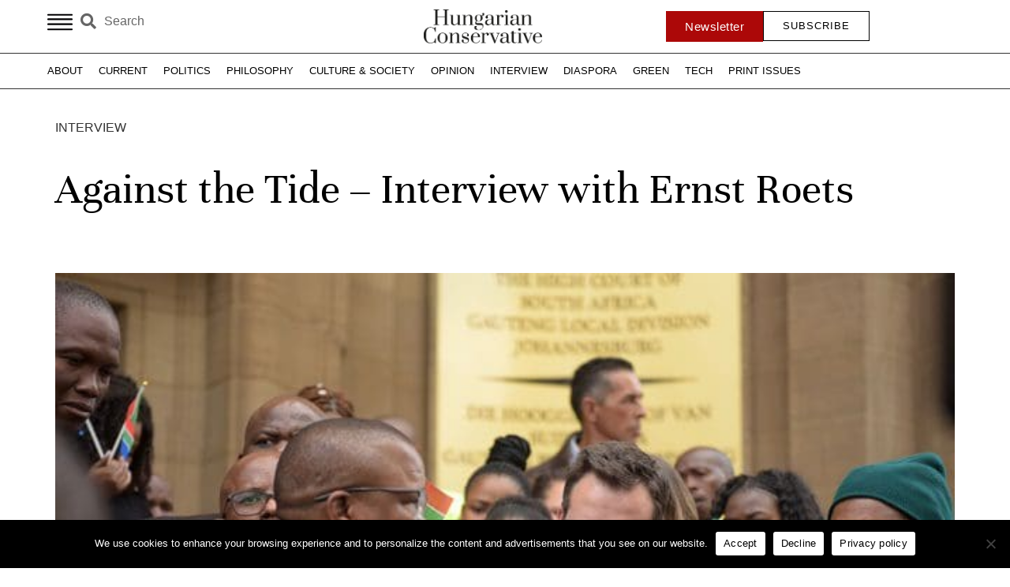

--- FILE ---
content_type: text/html; charset=UTF-8
request_url: https://www.hungarianconservative.com/articles/interview/against-the-tide-interview-with-ernst-roets/
body_size: 35362
content:
<!doctype html>
<html lang="en-US">
<head>
	<meta charset="UTF-8">
	<meta name="viewport" content="width=device-width, initial-scale=1">
	<link rel="profile" href="https://gmpg.org/xfn/11">
	<meta name='robots' content='index, follow, max-image-preview:large, max-snippet:-1, max-video-preview:-1' />
	<style>img:is([sizes="auto" i], [sizes^="auto," i]) { contain-intrinsic-size: 3000px 1500px }</style>
	
	<!-- This site is optimized with the Yoast SEO Premium plugin v25.6 (Yoast SEO v25.5) - https://yoast.com/wordpress/plugins/seo/ -->
	<title>Against the Tide – Interview with Ernst Roets - Hungarian Conservative</title>
	<link rel="canonical" href="https://www.hungarianconservative.com/articles/interview/against-the-tide-interview-with-ernst-roets/" />
	<meta property="og:locale" content="en_US" />
	<meta property="og:type" content="article" />
	<meta property="og:title" content="Against the Tide – Interview with Ernst Roets - Hungarian Conservative" />
	<meta property="og:description" content="‘Tradition is a set of solutions for which we have forgotten the problems,’, said Ernst Roets, in his speech at CPAC Hungary. An interview about legacy, responsibility, and the survival of the white South African community." />
	<meta property="og:url" content="https://www.hungarianconservative.com/articles/interview/against-the-tide-interview-with-ernst-roets/" />
	<meta property="og:site_name" content="Hungarian Conservative" />
	<meta property="article:published_time" content="2022-06-05T20:53:29+00:00" />
	<meta property="article:modified_time" content="2024-01-09T21:44:47+00:00" />
	<meta property="og:image" content="https://www.hungarianconservative.com/wp-content/uploads/2022/07/Flag09-1.jpg" />
	<meta property="og:image:width" content="640" />
	<meta property="og:image:height" content="427" />
	<meta property="og:image:type" content="image/jpeg" />
	<meta name="author" content="Tamás Orbán" />
	<meta name="twitter:card" content="summary_large_image" />
	<meta name="twitter:label1" content="Written by" />
	<meta name="twitter:data1" content="Tamás Orbán" />
	<meta name="twitter:label2" content="Est. reading time" />
	<meta name="twitter:data2" content="10 minutes" />
	<script type="application/ld+json" class="yoast-schema-graph">{"@context":"https://schema.org","@graph":[{"@type":"WebPage","@id":"https://www.hungarianconservative.com/articles/interview/against-the-tide-interview-with-ernst-roets/","url":"https://www.hungarianconservative.com/articles/interview/against-the-tide-interview-with-ernst-roets/","name":"Against the Tide – Interview with Ernst Roets - Hungarian Conservative","isPartOf":{"@id":"https://www.hungarianconservative.com/#website"},"primaryImageOfPage":{"@id":"https://www.hungarianconservative.com/articles/interview/against-the-tide-interview-with-ernst-roets/#primaryimage"},"image":{"@id":"https://www.hungarianconservative.com/articles/interview/against-the-tide-interview-with-ernst-roets/#primaryimage"},"thumbnailUrl":"https://www.hungarianconservative.com/wp-content/uploads/2022/07/Flag09-1.jpg","datePublished":"2022-06-05T20:53:29+00:00","dateModified":"2024-01-09T21:44:47+00:00","author":{"@id":"https://www.hungarianconservative.com/#/schema/person/c4bce6a45086089699e801a8d41ad217"},"breadcrumb":{"@id":"https://www.hungarianconservative.com/articles/interview/against-the-tide-interview-with-ernst-roets/#breadcrumb"},"inLanguage":"en-US","potentialAction":[{"@type":"ReadAction","target":["https://www.hungarianconservative.com/articles/interview/against-the-tide-interview-with-ernst-roets/"]}]},{"@type":"ImageObject","inLanguage":"en-US","@id":"https://www.hungarianconservative.com/articles/interview/against-the-tide-interview-with-ernst-roets/#primaryimage","url":"https://www.hungarianconservative.com/wp-content/uploads/2022/07/Flag09-1.jpg","contentUrl":"https://www.hungarianconservative.com/wp-content/uploads/2022/07/Flag09-1.jpg","width":640,"height":427,"caption":"Ernst Roets AfriForum Head of Policy and Action speaks to the media after Judge President Phineas Mojapelo delivered judgment in the Nelson Mandela Foundation’s so-called “apartheid flag” case in the Equality Court sitting in the High Court in Johannesburg. 21 August 2019. Picture: Tracy Lee Stark|||"},{"@type":"BreadcrumbList","@id":"https://www.hungarianconservative.com/articles/interview/against-the-tide-interview-with-ernst-roets/#breadcrumb","itemListElement":[{"@type":"ListItem","position":1,"name":"Home","item":"https://www.hungarianconservative.com/"},{"@type":"ListItem","position":2,"name":"Against the Tide – Interview with Ernst Roets"}]},{"@type":"WebSite","@id":"https://www.hungarianconservative.com/#website","url":"https://www.hungarianconservative.com/","name":"Hungarian Conservative","description":"","potentialAction":[{"@type":"SearchAction","target":{"@type":"EntryPoint","urlTemplate":"https://www.hungarianconservative.com/?s={search_term_string}"},"query-input":{"@type":"PropertyValueSpecification","valueRequired":true,"valueName":"search_term_string"}}],"inLanguage":"en-US"},{"@type":"Person","@id":"https://www.hungarianconservative.com/#/schema/person/image/f56a9f9e5f9ac1c24cf5ae2c8dc9b4aa","name":"Tamás Orbán","image":{"@type":"ImageObject","inLanguage":"en-US","@id":"https://www.hungarianconservative.com/#/schema/person/image/656f5d932813092a93bfe70db0d74ccf","url":"https://www.hungarianconservative.com/wp-content/uploads/2022/08/Tamas-Orban.jpg","contentUrl":"https://www.hungarianconservative.com/wp-content/uploads/2022/08/Tamas-Orban.jpg","width":"","height":"","caption":"Tamás Orbán"},"description":"Tamás Orbán, columnist and political analyst, currently working as a senior research fellow at the Budapest-based think tank, the Danube Institute. He graduated in contemporary history and international relations from Babeş–Bolyai University in Kolozsvár (Cluj-Napoca, Romania). His main areas of interest are American domestic affairs and geopolitics.","url":"https://www.hungarianconservative.com/articles/author/tamas-orban/"}]}</script>
	<!-- / Yoast SEO Premium plugin. -->


<link rel="alternate" type="application/rss+xml" title="Hungarian Conservative &raquo; Feed" href="https://www.hungarianconservative.com/feed/" />
<link rel="alternate" type="application/rss+xml" title="Hungarian Conservative &raquo; Comments Feed" href="https://www.hungarianconservative.com/comments/feed/" />
<script>
window._wpemojiSettings = {"baseUrl":"https:\/\/s.w.org\/images\/core\/emoji\/16.0.1\/72x72\/","ext":".png","svgUrl":"https:\/\/s.w.org\/images\/core\/emoji\/16.0.1\/svg\/","svgExt":".svg","source":{"concatemoji":"https:\/\/www.hungarianconservative.com\/wp-includes\/js\/wp-emoji-release.min.js?ver=6.8.3"}};
/*! This file is auto-generated */
!function(s,n){var o,i,e;function c(e){try{var t={supportTests:e,timestamp:(new Date).valueOf()};sessionStorage.setItem(o,JSON.stringify(t))}catch(e){}}function p(e,t,n){e.clearRect(0,0,e.canvas.width,e.canvas.height),e.fillText(t,0,0);var t=new Uint32Array(e.getImageData(0,0,e.canvas.width,e.canvas.height).data),a=(e.clearRect(0,0,e.canvas.width,e.canvas.height),e.fillText(n,0,0),new Uint32Array(e.getImageData(0,0,e.canvas.width,e.canvas.height).data));return t.every(function(e,t){return e===a[t]})}function u(e,t){e.clearRect(0,0,e.canvas.width,e.canvas.height),e.fillText(t,0,0);for(var n=e.getImageData(16,16,1,1),a=0;a<n.data.length;a++)if(0!==n.data[a])return!1;return!0}function f(e,t,n,a){switch(t){case"flag":return n(e,"\ud83c\udff3\ufe0f\u200d\u26a7\ufe0f","\ud83c\udff3\ufe0f\u200b\u26a7\ufe0f")?!1:!n(e,"\ud83c\udde8\ud83c\uddf6","\ud83c\udde8\u200b\ud83c\uddf6")&&!n(e,"\ud83c\udff4\udb40\udc67\udb40\udc62\udb40\udc65\udb40\udc6e\udb40\udc67\udb40\udc7f","\ud83c\udff4\u200b\udb40\udc67\u200b\udb40\udc62\u200b\udb40\udc65\u200b\udb40\udc6e\u200b\udb40\udc67\u200b\udb40\udc7f");case"emoji":return!a(e,"\ud83e\udedf")}return!1}function g(e,t,n,a){var r="undefined"!=typeof WorkerGlobalScope&&self instanceof WorkerGlobalScope?new OffscreenCanvas(300,150):s.createElement("canvas"),o=r.getContext("2d",{willReadFrequently:!0}),i=(o.textBaseline="top",o.font="600 32px Arial",{});return e.forEach(function(e){i[e]=t(o,e,n,a)}),i}function t(e){var t=s.createElement("script");t.src=e,t.defer=!0,s.head.appendChild(t)}"undefined"!=typeof Promise&&(o="wpEmojiSettingsSupports",i=["flag","emoji"],n.supports={everything:!0,everythingExceptFlag:!0},e=new Promise(function(e){s.addEventListener("DOMContentLoaded",e,{once:!0})}),new Promise(function(t){var n=function(){try{var e=JSON.parse(sessionStorage.getItem(o));if("object"==typeof e&&"number"==typeof e.timestamp&&(new Date).valueOf()<e.timestamp+604800&&"object"==typeof e.supportTests)return e.supportTests}catch(e){}return null}();if(!n){if("undefined"!=typeof Worker&&"undefined"!=typeof OffscreenCanvas&&"undefined"!=typeof URL&&URL.createObjectURL&&"undefined"!=typeof Blob)try{var e="postMessage("+g.toString()+"("+[JSON.stringify(i),f.toString(),p.toString(),u.toString()].join(",")+"));",a=new Blob([e],{type:"text/javascript"}),r=new Worker(URL.createObjectURL(a),{name:"wpTestEmojiSupports"});return void(r.onmessage=function(e){c(n=e.data),r.terminate(),t(n)})}catch(e){}c(n=g(i,f,p,u))}t(n)}).then(function(e){for(var t in e)n.supports[t]=e[t],n.supports.everything=n.supports.everything&&n.supports[t],"flag"!==t&&(n.supports.everythingExceptFlag=n.supports.everythingExceptFlag&&n.supports[t]);n.supports.everythingExceptFlag=n.supports.everythingExceptFlag&&!n.supports.flag,n.DOMReady=!1,n.readyCallback=function(){n.DOMReady=!0}}).then(function(){return e}).then(function(){var e;n.supports.everything||(n.readyCallback(),(e=n.source||{}).concatemoji?t(e.concatemoji):e.wpemoji&&e.twemoji&&(t(e.twemoji),t(e.wpemoji)))}))}((window,document),window._wpemojiSettings);
</script>
<style id='wp-emoji-styles-inline-css'>

	img.wp-smiley, img.emoji {
		display: inline !important;
		border: none !important;
		box-shadow: none !important;
		height: 1em !important;
		width: 1em !important;
		margin: 0 0.07em !important;
		vertical-align: -0.1em !important;
		background: none !important;
		padding: 0 !important;
	}
</style>
<link rel='stylesheet' id='wp-block-library-css' href='https://www.hungarianconservative.com/wp-includes/css/dist/block-library/style.min.css?ver=6.8.3' media='all' />
<link data-minify="1" rel='stylesheet' id='jet-engine-frontend-css' href='https://www.hungarianconservative.com/wp-content/cache/min/1/wp-content/plugins/jet-engine/assets/css/frontend.css?ver=1764719660' media='all' />
<style id='global-styles-inline-css'>
:root{--wp--preset--aspect-ratio--square: 1;--wp--preset--aspect-ratio--4-3: 4/3;--wp--preset--aspect-ratio--3-4: 3/4;--wp--preset--aspect-ratio--3-2: 3/2;--wp--preset--aspect-ratio--2-3: 2/3;--wp--preset--aspect-ratio--16-9: 16/9;--wp--preset--aspect-ratio--9-16: 9/16;--wp--preset--color--black: #000000;--wp--preset--color--cyan-bluish-gray: #abb8c3;--wp--preset--color--white: #ffffff;--wp--preset--color--pale-pink: #f78da7;--wp--preset--color--vivid-red: #cf2e2e;--wp--preset--color--luminous-vivid-orange: #ff6900;--wp--preset--color--luminous-vivid-amber: #fcb900;--wp--preset--color--light-green-cyan: #7bdcb5;--wp--preset--color--vivid-green-cyan: #00d084;--wp--preset--color--pale-cyan-blue: #8ed1fc;--wp--preset--color--vivid-cyan-blue: #0693e3;--wp--preset--color--vivid-purple: #9b51e0;--wp--preset--gradient--vivid-cyan-blue-to-vivid-purple: linear-gradient(135deg,rgba(6,147,227,1) 0%,rgb(155,81,224) 100%);--wp--preset--gradient--light-green-cyan-to-vivid-green-cyan: linear-gradient(135deg,rgb(122,220,180) 0%,rgb(0,208,130) 100%);--wp--preset--gradient--luminous-vivid-amber-to-luminous-vivid-orange: linear-gradient(135deg,rgba(252,185,0,1) 0%,rgba(255,105,0,1) 100%);--wp--preset--gradient--luminous-vivid-orange-to-vivid-red: linear-gradient(135deg,rgba(255,105,0,1) 0%,rgb(207,46,46) 100%);--wp--preset--gradient--very-light-gray-to-cyan-bluish-gray: linear-gradient(135deg,rgb(238,238,238) 0%,rgb(169,184,195) 100%);--wp--preset--gradient--cool-to-warm-spectrum: linear-gradient(135deg,rgb(74,234,220) 0%,rgb(151,120,209) 20%,rgb(207,42,186) 40%,rgb(238,44,130) 60%,rgb(251,105,98) 80%,rgb(254,248,76) 100%);--wp--preset--gradient--blush-light-purple: linear-gradient(135deg,rgb(255,206,236) 0%,rgb(152,150,240) 100%);--wp--preset--gradient--blush-bordeaux: linear-gradient(135deg,rgb(254,205,165) 0%,rgb(254,45,45) 50%,rgb(107,0,62) 100%);--wp--preset--gradient--luminous-dusk: linear-gradient(135deg,rgb(255,203,112) 0%,rgb(199,81,192) 50%,rgb(65,88,208) 100%);--wp--preset--gradient--pale-ocean: linear-gradient(135deg,rgb(255,245,203) 0%,rgb(182,227,212) 50%,rgb(51,167,181) 100%);--wp--preset--gradient--electric-grass: linear-gradient(135deg,rgb(202,248,128) 0%,rgb(113,206,126) 100%);--wp--preset--gradient--midnight: linear-gradient(135deg,rgb(2,3,129) 0%,rgb(40,116,252) 100%);--wp--preset--font-size--small: 13px;--wp--preset--font-size--medium: 20px;--wp--preset--font-size--large: 36px;--wp--preset--font-size--x-large: 42px;--wp--preset--spacing--20: 0.44rem;--wp--preset--spacing--30: 0.67rem;--wp--preset--spacing--40: 1rem;--wp--preset--spacing--50: 1.5rem;--wp--preset--spacing--60: 2.25rem;--wp--preset--spacing--70: 3.38rem;--wp--preset--spacing--80: 5.06rem;--wp--preset--shadow--natural: 6px 6px 9px rgba(0, 0, 0, 0.2);--wp--preset--shadow--deep: 12px 12px 50px rgba(0, 0, 0, 0.4);--wp--preset--shadow--sharp: 6px 6px 0px rgba(0, 0, 0, 0.2);--wp--preset--shadow--outlined: 6px 6px 0px -3px rgba(255, 255, 255, 1), 6px 6px rgba(0, 0, 0, 1);--wp--preset--shadow--crisp: 6px 6px 0px rgba(0, 0, 0, 1);}:root { --wp--style--global--content-size: 800px;--wp--style--global--wide-size: 1200px; }:where(body) { margin: 0; }.wp-site-blocks > .alignleft { float: left; margin-right: 2em; }.wp-site-blocks > .alignright { float: right; margin-left: 2em; }.wp-site-blocks > .aligncenter { justify-content: center; margin-left: auto; margin-right: auto; }:where(.wp-site-blocks) > * { margin-block-start: 24px; margin-block-end: 0; }:where(.wp-site-blocks) > :first-child { margin-block-start: 0; }:where(.wp-site-blocks) > :last-child { margin-block-end: 0; }:root { --wp--style--block-gap: 24px; }:root :where(.is-layout-flow) > :first-child{margin-block-start: 0;}:root :where(.is-layout-flow) > :last-child{margin-block-end: 0;}:root :where(.is-layout-flow) > *{margin-block-start: 24px;margin-block-end: 0;}:root :where(.is-layout-constrained) > :first-child{margin-block-start: 0;}:root :where(.is-layout-constrained) > :last-child{margin-block-end: 0;}:root :where(.is-layout-constrained) > *{margin-block-start: 24px;margin-block-end: 0;}:root :where(.is-layout-flex){gap: 24px;}:root :where(.is-layout-grid){gap: 24px;}.is-layout-flow > .alignleft{float: left;margin-inline-start: 0;margin-inline-end: 2em;}.is-layout-flow > .alignright{float: right;margin-inline-start: 2em;margin-inline-end: 0;}.is-layout-flow > .aligncenter{margin-left: auto !important;margin-right: auto !important;}.is-layout-constrained > .alignleft{float: left;margin-inline-start: 0;margin-inline-end: 2em;}.is-layout-constrained > .alignright{float: right;margin-inline-start: 2em;margin-inline-end: 0;}.is-layout-constrained > .aligncenter{margin-left: auto !important;margin-right: auto !important;}.is-layout-constrained > :where(:not(.alignleft):not(.alignright):not(.alignfull)){max-width: var(--wp--style--global--content-size);margin-left: auto !important;margin-right: auto !important;}.is-layout-constrained > .alignwide{max-width: var(--wp--style--global--wide-size);}body .is-layout-flex{display: flex;}.is-layout-flex{flex-wrap: wrap;align-items: center;}.is-layout-flex > :is(*, div){margin: 0;}body .is-layout-grid{display: grid;}.is-layout-grid > :is(*, div){margin: 0;}body{padding-top: 0px;padding-right: 0px;padding-bottom: 0px;padding-left: 0px;}a:where(:not(.wp-element-button)){text-decoration: underline;}:root :where(.wp-element-button, .wp-block-button__link){background-color: #32373c;border-width: 0;color: #fff;font-family: inherit;font-size: inherit;line-height: inherit;padding: calc(0.667em + 2px) calc(1.333em + 2px);text-decoration: none;}.has-black-color{color: var(--wp--preset--color--black) !important;}.has-cyan-bluish-gray-color{color: var(--wp--preset--color--cyan-bluish-gray) !important;}.has-white-color{color: var(--wp--preset--color--white) !important;}.has-pale-pink-color{color: var(--wp--preset--color--pale-pink) !important;}.has-vivid-red-color{color: var(--wp--preset--color--vivid-red) !important;}.has-luminous-vivid-orange-color{color: var(--wp--preset--color--luminous-vivid-orange) !important;}.has-luminous-vivid-amber-color{color: var(--wp--preset--color--luminous-vivid-amber) !important;}.has-light-green-cyan-color{color: var(--wp--preset--color--light-green-cyan) !important;}.has-vivid-green-cyan-color{color: var(--wp--preset--color--vivid-green-cyan) !important;}.has-pale-cyan-blue-color{color: var(--wp--preset--color--pale-cyan-blue) !important;}.has-vivid-cyan-blue-color{color: var(--wp--preset--color--vivid-cyan-blue) !important;}.has-vivid-purple-color{color: var(--wp--preset--color--vivid-purple) !important;}.has-black-background-color{background-color: var(--wp--preset--color--black) !important;}.has-cyan-bluish-gray-background-color{background-color: var(--wp--preset--color--cyan-bluish-gray) !important;}.has-white-background-color{background-color: var(--wp--preset--color--white) !important;}.has-pale-pink-background-color{background-color: var(--wp--preset--color--pale-pink) !important;}.has-vivid-red-background-color{background-color: var(--wp--preset--color--vivid-red) !important;}.has-luminous-vivid-orange-background-color{background-color: var(--wp--preset--color--luminous-vivid-orange) !important;}.has-luminous-vivid-amber-background-color{background-color: var(--wp--preset--color--luminous-vivid-amber) !important;}.has-light-green-cyan-background-color{background-color: var(--wp--preset--color--light-green-cyan) !important;}.has-vivid-green-cyan-background-color{background-color: var(--wp--preset--color--vivid-green-cyan) !important;}.has-pale-cyan-blue-background-color{background-color: var(--wp--preset--color--pale-cyan-blue) !important;}.has-vivid-cyan-blue-background-color{background-color: var(--wp--preset--color--vivid-cyan-blue) !important;}.has-vivid-purple-background-color{background-color: var(--wp--preset--color--vivid-purple) !important;}.has-black-border-color{border-color: var(--wp--preset--color--black) !important;}.has-cyan-bluish-gray-border-color{border-color: var(--wp--preset--color--cyan-bluish-gray) !important;}.has-white-border-color{border-color: var(--wp--preset--color--white) !important;}.has-pale-pink-border-color{border-color: var(--wp--preset--color--pale-pink) !important;}.has-vivid-red-border-color{border-color: var(--wp--preset--color--vivid-red) !important;}.has-luminous-vivid-orange-border-color{border-color: var(--wp--preset--color--luminous-vivid-orange) !important;}.has-luminous-vivid-amber-border-color{border-color: var(--wp--preset--color--luminous-vivid-amber) !important;}.has-light-green-cyan-border-color{border-color: var(--wp--preset--color--light-green-cyan) !important;}.has-vivid-green-cyan-border-color{border-color: var(--wp--preset--color--vivid-green-cyan) !important;}.has-pale-cyan-blue-border-color{border-color: var(--wp--preset--color--pale-cyan-blue) !important;}.has-vivid-cyan-blue-border-color{border-color: var(--wp--preset--color--vivid-cyan-blue) !important;}.has-vivid-purple-border-color{border-color: var(--wp--preset--color--vivid-purple) !important;}.has-vivid-cyan-blue-to-vivid-purple-gradient-background{background: var(--wp--preset--gradient--vivid-cyan-blue-to-vivid-purple) !important;}.has-light-green-cyan-to-vivid-green-cyan-gradient-background{background: var(--wp--preset--gradient--light-green-cyan-to-vivid-green-cyan) !important;}.has-luminous-vivid-amber-to-luminous-vivid-orange-gradient-background{background: var(--wp--preset--gradient--luminous-vivid-amber-to-luminous-vivid-orange) !important;}.has-luminous-vivid-orange-to-vivid-red-gradient-background{background: var(--wp--preset--gradient--luminous-vivid-orange-to-vivid-red) !important;}.has-very-light-gray-to-cyan-bluish-gray-gradient-background{background: var(--wp--preset--gradient--very-light-gray-to-cyan-bluish-gray) !important;}.has-cool-to-warm-spectrum-gradient-background{background: var(--wp--preset--gradient--cool-to-warm-spectrum) !important;}.has-blush-light-purple-gradient-background{background: var(--wp--preset--gradient--blush-light-purple) !important;}.has-blush-bordeaux-gradient-background{background: var(--wp--preset--gradient--blush-bordeaux) !important;}.has-luminous-dusk-gradient-background{background: var(--wp--preset--gradient--luminous-dusk) !important;}.has-pale-ocean-gradient-background{background: var(--wp--preset--gradient--pale-ocean) !important;}.has-electric-grass-gradient-background{background: var(--wp--preset--gradient--electric-grass) !important;}.has-midnight-gradient-background{background: var(--wp--preset--gradient--midnight) !important;}.has-small-font-size{font-size: var(--wp--preset--font-size--small) !important;}.has-medium-font-size{font-size: var(--wp--preset--font-size--medium) !important;}.has-large-font-size{font-size: var(--wp--preset--font-size--large) !important;}.has-x-large-font-size{font-size: var(--wp--preset--font-size--x-large) !important;}
:root :where(.wp-block-pullquote){font-size: 1.5em;line-height: 1.6;}
</style>
<link rel='stylesheet' id='ae-pro-css-css' href='https://www.hungarianconservative.com/wp-content/plugins/anywhere-elementor-pro/includes/assets/css/ae-pro.min.css?ver=2.24' media='all' />
<link rel='stylesheet' id='cookie-notice-front-css' href='https://www.hungarianconservative.com/wp-content/plugins/cookie-notice/css/front.min.css?ver=2.5.7' media='all' />
<link rel='stylesheet' id='vegas-css-css' href='https://www.hungarianconservative.com/wp-content/plugins/anywhere-elementor-pro/includes/assets/lib/vegas/vegas.min.css?ver=2.4.0' media='all' />
<link data-minify="1" rel='stylesheet' id='wp-statistics-mini-chart-css' href='https://www.hungarianconservative.com/wp-content/cache/min/1/wp-content/plugins/wp-statistics-mini-chart/assets/css/style.css?ver=1764719660' media='all' />
<link data-minify="1" rel='stylesheet' id='hello-elementor-css' href='https://www.hungarianconservative.com/wp-content/cache/min/1/wp-content/themes/hello-elementor/assets/css/reset.css?ver=1764719660' media='all' />
<link data-minify="1" rel='stylesheet' id='hello-elementor-theme-style-css' href='https://www.hungarianconservative.com/wp-content/cache/min/1/wp-content/themes/hello-elementor/assets/css/theme.css?ver=1764719660' media='all' />
<link data-minify="1" rel='stylesheet' id='hello-elementor-header-footer-css' href='https://www.hungarianconservative.com/wp-content/cache/min/1/wp-content/themes/hello-elementor/assets/css/header-footer.css?ver=1764719660' media='all' />
<link rel='stylesheet' id='elementor-frontend-css' href='https://www.hungarianconservative.com/wp-content/plugins/elementor/assets/css/frontend.min.css?ver=3.32.1' media='all' />
<link rel='stylesheet' id='elementor-post-5-css' href='https://www.hungarianconservative.com/wp-content/uploads/elementor/css/post-5.css?ver=1764719658' media='all' />
<link data-minify="1" rel='stylesheet' id='dflip-style-css' href='https://www.hungarianconservative.com/wp-content/cache/min/1/wp-content/plugins/3d-flipbook-dflip-lite/assets/css/dflip.min.css?ver=1764719660' media='all' />
<link rel='stylesheet' id='e-animation-grow-css' href='https://www.hungarianconservative.com/wp-content/plugins/elementor/assets/lib/animations/styles/e-animation-grow.min.css?ver=3.32.1' media='all' />
<link rel='stylesheet' id='widget-search-form-css' href='https://www.hungarianconservative.com/wp-content/plugins/elementor-pro/assets/css/widget-search-form.min.css?ver=3.32.0' media='all' />
<link rel='stylesheet' id='elementor-icons-shared-0-css' href='https://www.hungarianconservative.com/wp-content/plugins/elementor/assets/lib/font-awesome/css/fontawesome.min.css?ver=5.15.3' media='all' />
<link data-minify="1" rel='stylesheet' id='elementor-icons-fa-solid-css' href='https://www.hungarianconservative.com/wp-content/cache/min/1/wp-content/plugins/elementor/assets/lib/font-awesome/css/solid.min.css?ver=1764719660' media='all' />
<link rel='stylesheet' id='widget-image-css' href='https://www.hungarianconservative.com/wp-content/plugins/elementor/assets/css/widget-image.min.css?ver=3.32.1' media='all' />
<link rel='stylesheet' id='e-sticky-css' href='https://www.hungarianconservative.com/wp-content/plugins/elementor-pro/assets/css/modules/sticky.min.css?ver=3.32.0' media='all' />
<link rel='stylesheet' id='widget-nav-menu-css' href='https://www.hungarianconservative.com/wp-content/plugins/elementor-pro/assets/css/widget-nav-menu.min.css?ver=3.32.0' media='all' />
<link rel='stylesheet' id='widget-icon-list-css' href='https://www.hungarianconservative.com/wp-content/plugins/elementor/assets/css/widget-icon-list.min.css?ver=3.32.1' media='all' />
<link data-minify="1" rel='stylesheet' id='swiper-css' href='https://www.hungarianconservative.com/wp-content/cache/min/1/wp-content/plugins/elementor/assets/lib/swiper/v8/css/swiper.min.css?ver=1764719660' media='all' />
<link rel='stylesheet' id='e-swiper-css' href='https://www.hungarianconservative.com/wp-content/plugins/elementor/assets/css/conditionals/e-swiper.min.css?ver=3.32.1' media='all' />
<link rel='stylesheet' id='widget-testimonial-carousel-css' href='https://www.hungarianconservative.com/wp-content/plugins/elementor-pro/assets/css/widget-testimonial-carousel.min.css?ver=3.32.0' media='all' />
<link rel='stylesheet' id='widget-carousel-module-base-css' href='https://www.hungarianconservative.com/wp-content/plugins/elementor-pro/assets/css/widget-carousel-module-base.min.css?ver=3.32.0' media='all' />
<link rel='stylesheet' id='widget-heading-css' href='https://www.hungarianconservative.com/wp-content/plugins/elementor/assets/css/widget-heading.min.css?ver=3.32.1' media='all' />
<link rel='stylesheet' id='widget-divider-css' href='https://www.hungarianconservative.com/wp-content/plugins/elementor/assets/css/widget-divider.min.css?ver=3.32.1' media='all' />
<link rel='stylesheet' id='widget-spacer-css' href='https://www.hungarianconservative.com/wp-content/plugins/elementor/assets/css/widget-spacer.min.css?ver=3.32.1' media='all' />
<link rel='stylesheet' id='widget-post-info-css' href='https://www.hungarianconservative.com/wp-content/plugins/elementor-pro/assets/css/widget-post-info.min.css?ver=3.32.0' media='all' />
<link data-minify="1" rel='stylesheet' id='elementor-icons-fa-regular-css' href='https://www.hungarianconservative.com/wp-content/cache/min/1/wp-content/plugins/elementor/assets/lib/font-awesome/css/regular.min.css?ver=1764719660' media='all' />
<link rel='stylesheet' id='widget-progress-tracker-css' href='https://www.hungarianconservative.com/wp-content/plugins/elementor-pro/assets/css/widget-progress-tracker.min.css?ver=3.32.0' media='all' />
<link rel='stylesheet' id='widget-share-buttons-css' href='https://www.hungarianconservative.com/wp-content/plugins/elementor-pro/assets/css/widget-share-buttons.min.css?ver=3.32.0' media='all' />
<link rel='stylesheet' id='e-apple-webkit-css' href='https://www.hungarianconservative.com/wp-content/plugins/elementor/assets/css/conditionals/apple-webkit.min.css?ver=3.32.1' media='all' />
<link data-minify="1" rel='stylesheet' id='elementor-icons-fa-brands-css' href='https://www.hungarianconservative.com/wp-content/cache/min/1/wp-content/plugins/elementor/assets/lib/font-awesome/css/brands.min.css?ver=1764719660' media='all' />
<link rel='stylesheet' id='widget-posts-css' href='https://www.hungarianconservative.com/wp-content/plugins/elementor-pro/assets/css/widget-posts.min.css?ver=3.32.0' media='all' />
<link rel='stylesheet' id='widget-form-css' href='https://www.hungarianconservative.com/wp-content/plugins/elementor-pro/assets/css/widget-form.min.css?ver=3.32.0' media='all' />
<link rel='stylesheet' id='e-animation-slideInUp-css' href='https://www.hungarianconservative.com/wp-content/plugins/elementor/assets/lib/animations/styles/slideInUp.min.css?ver=3.32.1' media='all' />
<link rel='stylesheet' id='e-popup-css' href='https://www.hungarianconservative.com/wp-content/plugins/elementor-pro/assets/css/conditionals/popup.min.css?ver=3.32.0' media='all' />
<link data-minify="1" rel='stylesheet' id='elementor-icons-css' href='https://www.hungarianconservative.com/wp-content/cache/min/1/wp-content/plugins/elementor/assets/lib/eicons/css/elementor-icons.min.css?ver=1764719660' media='all' />
<link data-minify="1" rel='stylesheet' id='font-awesome-5-all-css' href='https://www.hungarianconservative.com/wp-content/cache/min/1/wp-content/plugins/elementor/assets/lib/font-awesome/css/all.min.css?ver=1764719660' media='all' />
<link rel='stylesheet' id='font-awesome-4-shim-css' href='https://www.hungarianconservative.com/wp-content/plugins/elementor/assets/lib/font-awesome/css/v4-shims.min.css?ver=3.32.1' media='all' />
<link rel='stylesheet' id='elementor-post-26-css' href='https://www.hungarianconservative.com/wp-content/uploads/elementor/css/post-26.css?ver=1764719658' media='all' />
<link rel='stylesheet' id='elementor-post-48-css' href='https://www.hungarianconservative.com/wp-content/uploads/elementor/css/post-48.css?ver=1764719658' media='all' />
<link rel='stylesheet' id='elementor-post-556-css' href='https://www.hungarianconservative.com/wp-content/uploads/elementor/css/post-556.css?ver=1764719659' media='all' />
<link rel='stylesheet' id='elementor-post-9264-css' href='https://www.hungarianconservative.com/wp-content/uploads/elementor/css/post-9264.css?ver=1764719659' media='all' />
<link rel='stylesheet' id='searchwp-forms-css' href='https://www.hungarianconservative.com/wp-content/plugins/searchwp/assets/css/frontend/search-forms.min.css?ver=4.5.0' media='all' />
<link rel='stylesheet' id='hello-elementor-child-style-css' href='https://www.hungarianconservative.com/wp-content/themes/hello-theme-child-master/style.css?ver=2.0.0' media='all' />
<link data-minify="1" rel='stylesheet' id='upk-site-css' href='https://www.hungarianconservative.com/wp-content/cache/min/1/wp-content/plugins/ultimate-post-kit/assets/css/upk-site.css?ver=1764719660' media='all' />
<style id='rocket-lazyload-inline-css'>
.rll-youtube-player{position:relative;padding-bottom:56.23%;height:0;overflow:hidden;max-width:100%;}.rll-youtube-player:focus-within{outline: 2px solid currentColor;outline-offset: 5px;}.rll-youtube-player iframe{position:absolute;top:0;left:0;width:100%;height:100%;z-index:100;background:0 0}.rll-youtube-player img{bottom:0;display:block;left:0;margin:auto;max-width:100%;width:100%;position:absolute;right:0;top:0;border:none;height:auto;-webkit-transition:.4s all;-moz-transition:.4s all;transition:.4s all}.rll-youtube-player img:hover{-webkit-filter:brightness(75%)}.rll-youtube-player .play{height:100%;width:100%;left:0;top:0;position:absolute;background:var(--wpr-bg-bb427482-c74e-44be-af42-4689741d709b) no-repeat center;background-color: transparent !important;cursor:pointer;border:none;}.wp-embed-responsive .wp-has-aspect-ratio .rll-youtube-player{position:absolute;padding-bottom:0;width:100%;height:100%;top:0;bottom:0;left:0;right:0}
</style>
<link data-minify="1" rel='stylesheet' id='elementor-gf-local-roboto-css' href='https://www.hungarianconservative.com/wp-content/cache/min/1/wp-content/uploads/elementor/google-fonts/css/roboto.css?ver=1764719660' media='all' />
<link data-minify="1" rel='stylesheet' id='elementor-gf-local-robotoslab-css' href='https://www.hungarianconservative.com/wp-content/cache/min/1/wp-content/uploads/elementor/google-fonts/css/robotoslab.css?ver=1764719660' media='all' />
<link data-minify="1" rel='stylesheet' id='elementor-gf-local-unna-css' href='https://www.hungarianconservative.com/wp-content/cache/min/1/wp-content/uploads/elementor/google-fonts/css/unna.css?ver=1764719660' media='all' />
<link data-minify="1" rel='stylesheet' id='elementor-gf-local-jost-css' href='https://www.hungarianconservative.com/wp-content/cache/min/1/wp-content/uploads/elementor/google-fonts/css/jost.css?ver=1764719660' media='all' />
<link data-minify="1" rel='stylesheet' id='elementor-gf-local-questrial-css' href='https://www.hungarianconservative.com/wp-content/cache/min/1/wp-content/uploads/elementor/google-fonts/css/questrial.css?ver=1764719660' media='all' />
<link data-minify="1" rel='stylesheet' id='elementor-gf-local-marcellus-css' href='https://www.hungarianconservative.com/wp-content/cache/min/1/wp-content/uploads/elementor/google-fonts/css/marcellus.css?ver=1764719660' media='all' />
<link data-minify="1" rel='stylesheet' id='elementor-gf-local-worksans-css' href='https://www.hungarianconservative.com/wp-content/cache/min/1/wp-content/uploads/elementor/google-fonts/css/worksans.css?ver=1764719660' media='all' />
<script src="https://www.hungarianconservative.com/wp-includes/js/jquery/jquery.min.js?ver=3.7.1" id="jquery-core-js"></script>
<script src="https://www.hungarianconservative.com/wp-includes/js/jquery/jquery-migrate.min.js?ver=3.4.1" id="jquery-migrate-js"></script>
<script id="cookie-notice-front-js-before">
var cnArgs = {"ajaxUrl":"https:\/\/www.hungarianconservative.com\/wp-admin\/admin-ajax.php","nonce":"49add5007e","hideEffect":"fade","position":"bottom","onScroll":false,"onScrollOffset":100,"onClick":false,"cookieName":"cookie_notice_accepted","cookieTime":2592000,"cookieTimeRejected":2592000,"globalCookie":false,"redirection":false,"cache":true,"revokeCookies":false,"revokeCookiesOpt":"automatic"};
</script>
<script src="https://www.hungarianconservative.com/wp-content/plugins/cookie-notice/js/front.min.js?ver=2.5.7" id="cookie-notice-front-js"></script>
<script src="https://www.hungarianconservative.com/wp-content/plugins/elementor/assets/lib/font-awesome/js/v4-shims.min.js?ver=3.32.1" id="font-awesome-4-shim-js"></script>
<link rel="https://api.w.org/" href="https://www.hungarianconservative.com/wp-json/" /><link rel="alternate" title="JSON" type="application/json" href="https://www.hungarianconservative.com/wp-json/wp/v2/posts/2016" /><link rel="EditURI" type="application/rsd+xml" title="RSD" href="https://www.hungarianconservative.com/xmlrpc.php?rsd" />
<meta name="generator" content="WordPress 6.8.3" />
<link rel='shortlink' href='https://www.hungarianconservative.com/?p=2016' />
<link rel="alternate" title="oEmbed (JSON)" type="application/json+oembed" href="https://www.hungarianconservative.com/wp-json/oembed/1.0/embed?url=https%3A%2F%2Fwww.hungarianconservative.com%2Farticles%2Finterview%2Fagainst-the-tide-interview-with-ernst-roets%2F" />
<link rel="alternate" title="oEmbed (XML)" type="text/xml+oembed" href="https://www.hungarianconservative.com/wp-json/oembed/1.0/embed?url=https%3A%2F%2Fwww.hungarianconservative.com%2Farticles%2Finterview%2Fagainst-the-tide-interview-with-ernst-roets%2F&#038;format=xml" />
<script type="text/javascript">
  (function(c) {
    var script = document.createElement("script");
    script.src = "https://js.memberful.com/embed.js";
    script.onload = function() { Memberful.setup(c) };
    document.head.appendChild(script);
  })({
    site: ["https:\/\/hungarianconservative.memberful.com"]  });
</script>

<!--BEGIN: TRACKING CODE MANAGER (v2.5.0) BY INTELLYWP.COM IN HEAD//-->
<!-- Google tag (gtag.js) -->
<script async src="https://www.googletagmanager.com/gtag/js?id=AW-11150706138"></script>
<script>
  window.dataLayer = window.dataLayer || [];
  function gtag(){dataLayer.push(arguments);}
  gtag('js', new Date());

  gtag('config', 'AW-11150706138');
</script>
<!-- Google tag (gtag.js) -->
<script async src="https://www.googletagmanager.com/gtag/js?id=G-RMKXBF73T7"></script>
<script>
  window.dataLayer = window.dataLayer || [];
  function gtag(){dataLayer.push(arguments);}
  gtag('js', new Date());

  gtag('config', 'G-RMKXBF73T7');
</script>
<!-- Meta Pixel Code --> <script> !function(f,b,e,v,n,t,s) {if(f.fbq)return;n=f.fbq=function(){n.callMethod? n.callMethod.apply(n,arguments):n.queue.push(arguments)}; if(!f._fbq)f._fbq=n;n.push=n;n.loaded=!0;n.version='2.0'; n.queue=[];t=b.createElement(e);t.async=!0; t.src=v;s=b.getElementsByTagName(e)[0]; s.parentNode.insertBefore(t,s)}(window, document,'script', 'https://connect.facebook.net/en_US/fbevents.js'); fbq('init', '1125477681690568'); fbq('track', 'PageView');fbq('track', 'Purchase', {value: 24.9,currency: 'EUR'}); </script> <noscript><img height="1" width="1" src="https://www.facebook.com/tr?id=1125477681690568&ev=PageView&noscript=1" /></noscript> 
<!-- End Meta Pixel Code -->
<!--END: https://wordpress.org/plugins/tracking-code-manager IN HEAD//--><!-- Analytics by WP Statistics - https://wp-statistics.com -->
<meta name="description" content="‘Tradition is a set of solutions for which we have forgotten the problems,’, said Ernst Roets, in his speech at CPAC Hungary. An interview about legacy, responsibility, and the survival of the white South African community.">
<meta name="generator" content="Elementor 3.32.1; settings: css_print_method-external, google_font-enabled, font_display-auto">
			<style>
				.e-con.e-parent:nth-of-type(n+4):not(.e-lazyloaded):not(.e-no-lazyload),
				.e-con.e-parent:nth-of-type(n+4):not(.e-lazyloaded):not(.e-no-lazyload) * {
					background-image: none !important;
				}
				@media screen and (max-height: 1024px) {
					.e-con.e-parent:nth-of-type(n+3):not(.e-lazyloaded):not(.e-no-lazyload),
					.e-con.e-parent:nth-of-type(n+3):not(.e-lazyloaded):not(.e-no-lazyload) * {
						background-image: none !important;
					}
				}
				@media screen and (max-height: 640px) {
					.e-con.e-parent:nth-of-type(n+2):not(.e-lazyloaded):not(.e-no-lazyload),
					.e-con.e-parent:nth-of-type(n+2):not(.e-lazyloaded):not(.e-no-lazyload) * {
						background-image: none !important;
					}
				}
			</style>
			<link rel="icon" href="https://www.hungarianconservative.com/wp-content/uploads/2022/08/cropped-hc-favicon-32x32.png" sizes="32x32" />
<link rel="icon" href="https://www.hungarianconservative.com/wp-content/uploads/2022/08/cropped-hc-favicon-192x192.png" sizes="192x192" />
<link rel="apple-touch-icon" href="https://www.hungarianconservative.com/wp-content/uploads/2022/08/cropped-hc-favicon-180x180.png" />
<meta name="msapplication-TileImage" content="https://www.hungarianconservative.com/wp-content/uploads/2022/08/cropped-hc-favicon-270x270.png" />
		<style id="wp-custom-css">
			.wp-embed {
	background: #eee !important;
}

/* GDPR MODIFY  */
.cn-text-container {
    margin: 0 0 6px 0;
    color: white!important;
}

/* TITLE ANIMATION OFF  */
.title-animation-middle-overline:hover, .title-animation-middle-underline:hover, .title-animation-overline:hover, .title-animation-underline:hover{
    background-size: 0% 0px;
}
/* END TITLE ANIMATION OFF */


/* DROPCAP MODIFY */

.has-drop-cap:not(:focus):first-letter {
    float: left;
    font-size: 3.4em;
    line-height: .68;
    font-weight: 100;
    margin: .15em .1em 0 0;
    text-transform: uppercase;
}

/* END */

.fa-search:before {
    content: "\f002";
}	
	.upk-fanel-list .upk-item:hover {
    box-shadow: 0 0 0px rgb(43 45 66 / 0%)!important;
}

	.wp-embed.post {
		background: #eee !important;
	}
	
/*HEADER*/

.header-float {
	transition: top 0.5s ease-out;
}

.header-float.hidden {
	top: -100px !important;
}
/*
.marquee {
	display: none;
}
*/
*
.marquee .elementor-testimonial__text {
	white-space: nowrap;
}

.marquee .elementor-testimonial__text a{
	font-style: normal !important;
	color: #000;
}
.marquee .elementor-testimonial__text a:hover {
	opacity: 0.6;
}


.marquee .swiper-slide {
	padding: 0 !important;
}

.marquee .elementor-main-swiper {
	width: 100%;
}

/*
.logged-in .marquee {
	display: block;
}


*/

.breaking-new {
	display: none;
}
@media only screen and (max-width: 768px) {
	.marquee	.swiper-slide {
		width: fit-content !important;
	}
}


.menu-top .hueu-lead {
	background: #004494;
	padding: 4px 6px !important;
}

.menu-top .hueu-lead a {
	background: -webkit-linear-gradient(270deg , #FF3535 22.97%, #FF3535 39.19%, #FFF 39.73%, #FFF 60.81%, #06ED06 61.35%, #06ED06 77.03%);
  -webkit-background-clip: text;
  -webkit-text-fill-color: transparent;
	font-weight: 900 !important;
	margin: 0 !important;
	font-size: 14px !important;
}


.subscribe-form .elementor-field-type-acceptance{
	order: 1;
	margin-top: 4px;
}

@media only screen and (max-width: 768px) {
	.subscribe-form .elementor-field-type-acceptance{
	order: initial;
}
}


/*
Menu newsletter és Subscripe
*/

/*
 * Cél: A főmenü utolsó két elemének (Newsletter és SUBSCRIBE) 
 * átalakítása a fejlécben látható gombok stílusára, 
 * 80%-os betűmérettel és margóval.
 */

#menu-1-9b10a08 li:nth-last-child(2) a, /* Newsletter link */
#menu-1-9b10a08 li:last-child a        /* SUBSCRIBE link */
{
    /* Alapértelmezett menü stílusok felülírása */
    border: none;
    margin: 0;
    line-height: normal;
    display: block;
    text-transform: uppercase;
    font-weight: 600;
    border-radius: 3px;
    padding: 10px 20px !important; 
    transition: background-color 0.3s, color 0.3s, border-color 0.3s;
    
    /* ÚJ: Betűméret csökkentése */
    font-size: 90% !important; 
}


/* ---------------------------------------------------- */
/* 1. NEWSLETTER (Utolsó előtti menüpont) - Piros gomb */
/* ---------------------------------------------------- */

#menu-1-9b10a08 li:nth-last-child(2) a {
    background-color: #A31B1E !important; 
    color: #FFFFFF !important; 
    border: 1px solid #A31B1E !important; 
}

/* Hover stílus */
#menu-1-9b10a08 li:nth-last-child(2) a:hover {
    background-color: #AC0808CC !important; /* A kért hover szín */
    border-color: #AC0808CC !important;
}


/* ---------------------------------------------------- */
/* 2. SUBSCRIBE (Utolsó menüpont) - Fehér körvonalas gomb */
/* ---------------------------------------------------- */

/* A menüpont beállítása, nem maga a link */
#menu-1-9b10a08 li:last-child {
    /* ÚJ: 10px felső margó a gomb felett */
    margin-top: 10px !important;
}

#menu-1-9b10a08 li:last-child a {
    background-color: transparent !important; 
    color: #222222 !important; 
    /* FIX: Fekete keret hozzáadása */
    border: 1px solid #222222 !important; 
}

/* Hover stílus */
#menu-1-9b10a08 li:last-child a:hover {
    background-color: #222222 !important; 
    color: #FFFFFF !important; 
    border-color: #222222 !important;
}


/* Elrejti a "Newsletter" menüpontot (az utolsó előtti) */
#menu-1-754b381c li:nth-last-child(2) {
    display: none !important;
}

/* Elrejti a "SUBSCRIBE" menüpontot (az utolsó) */
#menu-1-754b381c li:last-child {
    display: none !important;
}


/*
 * Cél: A #menu-2-261d028 menü utolsó két elemének (Newsletter és SUBSCRIBE) 
 * átalakítása gombokká, 50%-os szélességgel és középre igazítással.
 */

/* ================================================= */
/* ALAP BEÁLLÍTÁSOK MINDEN GOMBNÁL */
/* ================================================= */

#menu-2-261d028 li:nth-last-child(2) a, /* Newsletter link */
#menu-2-261d028 li:last-child a        /* SUBSCRIBE link */
{
    /* Gomb formátum és tipográfia */
    border: none;
    line-height: normal;
    display: block;
    text-transform: uppercase;
    font-weight: 600;
    border-radius: 3px;
    padding: 10px 20px !important; 
    transition: background-color 0.3s, color 0.3s, border-color 0.3s;
    font-size: 80% !important; 
    
    /* ÚJ BEÁLLÍTÁSOK: Szélesség és középre igazítás */
    width: 50%;
    margin-left: auto;  /* Szélesség mellett kell a margin a középre igazításhoz */
    margin-right: auto;
    text-align: center; /* A gomb belsejében lévő szöveg középre igazítása */
}

/* ---------------------------------------------------- */
/* 1. NEWSLETTER (Utolsó előtti menüpont) - Piros gomb */
/* ---------------------------------------------------- */

#menu-2-261d028 li:nth-last-child(2) a {
    background-color: #A31B1E !important; 
    color: #FFFFFF !important; 
    border: 1px solid #A31B1E !important; 
}

/* Hover stílus */
#menu-2-261d028 li:nth-last-child(2) a:hover {
    background-color: #AC0808CC !important; 
    border-color: #AC0808CC !important;
}


/* ---------------------------------------------------- */
/* 2. SUBSCRIBE (Utolsó menüpont) - Fehér körvonalas gomb */
/* ---------------------------------------------------- */

/* A listaelem (li) beállítása: 10px felső margó a gomb felett */
#menu-2-261d028 li:last-child {
    margin-top: 10px !important;
}

#menu-2-261d028 li:last-child a {
    background-color: transparent !important; 
    color: #222222 !important; 
    border: 1px solid #222222 !important; 
}

/* Hover stílus */
#menu-2-261d028 li:last-child a:hover {
    background-color: #222222 !important; 
    color: #FFFFFF !important; 
    border-color: #222222 !important;
}		</style>
		<noscript><style id="rocket-lazyload-nojs-css">.rll-youtube-player, [data-lazy-src]{display:none !important;}</style></noscript><style id="wpr-lazyload-bg-container"></style><style id="wpr-lazyload-bg-exclusion"></style>
<noscript>
<style id="wpr-lazyload-bg-nostyle">.rll-youtube-player .play{--wpr-bg-bb427482-c74e-44be-af42-4689741d709b: url('https://www.hungarianconservative.com/wp-content/plugins/wp-rocket/assets/img/youtube.png');}</style>
</noscript>
<script type="application/javascript">const rocket_pairs = [{"selector":".rll-youtube-player .play","style":".rll-youtube-player .play{--wpr-bg-bb427482-c74e-44be-af42-4689741d709b: url('https:\/\/www.hungarianconservative.com\/wp-content\/plugins\/wp-rocket\/assets\/img\/youtube.png');}","hash":"bb427482-c74e-44be-af42-4689741d709b","url":"https:\/\/www.hungarianconservative.com\/wp-content\/plugins\/wp-rocket\/assets\/img\/youtube.png"}]; const rocket_excluded_pairs = [];</script><meta name="generator" content="WP Rocket 3.19.4" data-wpr-features="wpr_lazyload_css_bg_img wpr_lazyload_images wpr_lazyload_iframes wpr_minify_css wpr_desktop" /></head>
<body class="wp-singular post-template-default single single-post postid-2016 single-format-standard wp-embed-responsive wp-theme-hello-elementor wp-child-theme-hello-theme-child-master cookies-not-set hello-elementor-default elementor-default elementor-kit-5 elementor-page-556">


<a class="skip-link screen-reader-text" href="#content">Skip to content</a>

		<header data-rocket-location-hash="8081e5d868ebca86c2905dfbebbe5cab" data-elementor-type="header" data-elementor-id="26" class="elementor elementor-26 elementor-location-header" data-elementor-post-type="elementor_library">
			<div class="elementor-element elementor-element-d968289 elementor-hidden-tablet elementor-hidden-mobile e-flex e-con-boxed e-con e-parent" data-id="d968289" data-element_type="container" data-settings="{&quot;background_background&quot;:&quot;classic&quot;}">
					<div data-rocket-location-hash="da3b654b339ed49f0234db69a353a170" class="e-con-inner">
		<div class="elementor-element elementor-element-3c3a7c4 e-con-full header-float e-flex e-con e-child" data-id="3c3a7c4" data-element_type="container" data-settings="{&quot;background_background&quot;:&quot;classic&quot;,&quot;sticky&quot;:&quot;top&quot;,&quot;sticky_on&quot;:[&quot;desktop&quot;,&quot;tablet&quot;,&quot;mobile&quot;],&quot;sticky_offset&quot;:0,&quot;sticky_effects_offset&quot;:0,&quot;sticky_anchor_link_offset&quot;:0}">
		<div class="elementor-element elementor-element-2e796bd e-con-full e-flex e-con e-child" data-id="2e796bd" data-element_type="container">
				<div class="elementor-element elementor-element-d9e76e6 elementor-widget__width-initial elementor-view-default elementor-widget elementor-widget-icon" data-id="d9e76e6" data-element_type="widget" data-widget_type="icon.default">
				<div class="elementor-widget-container">
							<div class="elementor-icon-wrapper">
			<a class="elementor-icon elementor-animation-grow" href="#elementor-action%3Aaction%3Dpopup%3Aopen%26settings%3DeyJpZCI6IjQ0IiwidG9nZ2xlIjpmYWxzZX0%3D">
			<svg xmlns="http://www.w3.org/2000/svg" xmlns:xlink="http://www.w3.org/1999/xlink" id="Capa_1" x="0px" y="0px" viewBox="0 0 215.004 215.004" style="enable-background:new 0 0 215.004 215.004;" xml:space="preserve"><g>	<path style="fill:#010002;" d="M209.95,76.254H5.06c-2.792,0-5.06,3.139-5.06,7.017c0,3.867,2.267,7.005,5.06,7.005h204.884  c2.787,0,5.06-3.139,5.06-7.005C215.004,79.386,212.731,76.254,209.95,76.254z"></path>	<path style="fill:#010002;" d="M5.06,52.881h204.884c2.787,0,5.054-3.133,5.06-7.011c0-3.872-2.273-7.011-5.06-7.011H5.06  C2.267,38.859,0,42.004,0,45.87C0,49.749,2.267,52.881,5.06,52.881z"></path>	<path style="fill:#010002;" d="M209.95,118.308H5.06c-2.792,0-5.06,3.139-5.06,7.011c0,3.872,2.267,7.005,5.06,7.005h204.884  c2.787,0,5.054-3.133,5.06-7.005C215.004,121.441,212.731,118.308,209.95,118.308z"></path>	<path style="fill:#010002;" d="M209.95,162.123H5.06c-2.792,0-5.06,3.133-5.06,7.005c0,3.872,2.267,7.017,5.06,7.017h204.884  c2.787,0,5.054-3.139,5.06-7.017C215.004,165.249,212.731,162.123,209.95,162.123z"></path></g><g></g><g></g><g></g><g></g><g></g><g></g><g></g><g></g><g></g><g></g><g></g><g></g><g></g><g></g><g></g></svg>			</a>
		</div>
						</div>
				</div>
				<div class="elementor-element elementor-element-3812e1f2 elementor-search-form--skin-minimal elementor-widget__width-initial sch elementor-widget elementor-widget-search-form" data-id="3812e1f2" data-element_type="widget" data-settings="{&quot;skin&quot;:&quot;minimal&quot;}" data-widget_type="search-form.default">
				<div class="elementor-widget-container">
							<search role="search">
			<form class="elementor-search-form" action="https://www.hungarianconservative.com" method="get">
												<div class="elementor-search-form__container">
					<label class="elementor-screen-only" for="elementor-search-form-3812e1f2">Search</label>

											<div class="elementor-search-form__icon">
							<i aria-hidden="true" class="fas fa-search"></i>							<span class="elementor-screen-only">Search</span>
						</div>
					
					<input id="elementor-search-form-3812e1f2" placeholder="Search" class="elementor-search-form__input" type="search" name="s" value="">
					
					
									</div>
			</form>
		</search>
						</div>
				</div>
				</div>
				<div class="elementor-element elementor-element-74705bb elementor-widget__width-initial elementor-widget elementor-widget-image" data-id="74705bb" data-element_type="widget" data-widget_type="image.default">
				<div class="elementor-widget-container">
																<a href="https://www.hungarianconservative.com">
							<img fetchpriority="high" width="1303" height="372" src="data:image/svg+xml,%3Csvg%20xmlns='http://www.w3.org/2000/svg'%20viewBox='0%200%201303%20372'%3E%3C/svg%3E" class="attachment-full size-full wp-image-32232" alt="" data-lazy-srcset="https://www.hungarianconservative.com/wp-content/uploads/2022/01/HC_Logo-01-1_cropped.png 1303w, https://www.hungarianconservative.com/wp-content/uploads/2022/01/HC_Logo-01-1_cropped-300x86.png 300w, https://www.hungarianconservative.com/wp-content/uploads/2022/01/HC_Logo-01-1_cropped-1024x292.png 1024w, https://www.hungarianconservative.com/wp-content/uploads/2022/01/HC_Logo-01-1_cropped-768x219.png 768w" data-lazy-sizes="(max-width: 1303px) 100vw, 1303px" data-lazy-src="https://www.hungarianconservative.com/wp-content/uploads/2022/01/HC_Logo-01-1_cropped.png" /><noscript><img fetchpriority="high" width="1303" height="372" src="https://www.hungarianconservative.com/wp-content/uploads/2022/01/HC_Logo-01-1_cropped.png" class="attachment-full size-full wp-image-32232" alt="" srcset="https://www.hungarianconservative.com/wp-content/uploads/2022/01/HC_Logo-01-1_cropped.png 1303w, https://www.hungarianconservative.com/wp-content/uploads/2022/01/HC_Logo-01-1_cropped-300x86.png 300w, https://www.hungarianconservative.com/wp-content/uploads/2022/01/HC_Logo-01-1_cropped-1024x292.png 1024w, https://www.hungarianconservative.com/wp-content/uploads/2022/01/HC_Logo-01-1_cropped-768x219.png 768w" sizes="(max-width: 1303px) 100vw, 1303px" /></noscript>								</a>
															</div>
				</div>
		<div class="elementor-element elementor-element-2fcb317 e-con-full e-flex e-con e-child" data-id="2fcb317" data-element_type="container">
				<div class="elementor-element elementor-element-ed1da8b elementor-widget elementor-widget-button" data-id="ed1da8b" data-element_type="widget" data-widget_type="button.default">
				<div class="elementor-widget-container">
									<div class="elementor-button-wrapper">
					<a class="elementor-button elementor-button-link elementor-size-sm" href="https://www.hungarianconservative.com/newsletter">
						<span class="elementor-button-content-wrapper">
									<span class="elementor-button-text">Newsletter</span>
					</span>
					</a>
				</div>
								</div>
				</div>
				<div class="elementor-element elementor-element-541278d3 elementor-align-right elementor-widget elementor-widget-button" data-id="541278d3" data-element_type="widget" data-widget_type="button.default">
				<div class="elementor-widget-container">
									<div class="elementor-button-wrapper">
					<a class="elementor-button elementor-button-link elementor-size-sm" href="https://blshop.hu/en/product/hungarian-conservative-annual-subscription/" target="_blank">
						<span class="elementor-button-content-wrapper">
									<span class="elementor-button-text">SUBSCRIBE</span>
					</span>
					</a>
				</div>
								</div>
				</div>
				</div>
				</div>
		<div class="elementor-element elementor-element-ba6a9d7 e-con-full e-flex e-con e-child" data-id="ba6a9d7" data-element_type="container">
				<div class="elementor-element elementor-element-754b381c submen menu-top elementor-widget__width-initial elementor-nav-menu--dropdown-tablet elementor-nav-menu__text-align-aside elementor-nav-menu--toggle elementor-nav-menu--burger elementor-widget elementor-widget-nav-menu" data-id="754b381c" data-element_type="widget" data-settings="{&quot;submenu_icon&quot;:{&quot;value&quot;:&quot;&lt;i class=\&quot;\&quot; aria-hidden=\&quot;true\&quot;&gt;&lt;\/i&gt;&quot;,&quot;library&quot;:&quot;&quot;},&quot;layout&quot;:&quot;horizontal&quot;,&quot;toggle&quot;:&quot;burger&quot;}" data-widget_type="nav-menu.default">
				<div class="elementor-widget-container">
								<nav aria-label="Menu" class="elementor-nav-menu--main elementor-nav-menu__container elementor-nav-menu--layout-horizontal e--pointer-text e--animation-none">
				<ul id="menu-1-754b381c" class="elementor-nav-menu"><li class="menu-item menu-item-type-post_type menu-item-object-page menu-item-48542"><a href="https://www.hungarianconservative.com/about/" class="elementor-item">ABOUT</a></li>
<li class="mnu menu-item menu-item-type-post_type menu-item-object-page menu-item-518"><a href="https://www.hungarianconservative.com/current/" class="elementor-item">CURRENT</a></li>
<li class="mnu menu-item menu-item-type-post_type menu-item-object-page menu-item-528"><a href="https://www.hungarianconservative.com/politics/" class="elementor-item">POLITICS</a></li>
<li class="mnu menu-item menu-item-type-post_type menu-item-object-page menu-item-527"><a href="https://www.hungarianconservative.com/philosophy/" class="elementor-item">PHILOSOPHY</a></li>
<li class="mnu menu-item menu-item-type-post_type menu-item-object-page menu-item-526"><a href="https://www.hungarianconservative.com/culture-society/" class="elementor-item">CULTURE &#038; SOCIETY</a></li>
<li class="mnu menu-item menu-item-type-post_type menu-item-object-page menu-item-569"><a href="https://www.hungarianconservative.com/opinion/" class="elementor-item">OPINION</a></li>
<li class="mnu menu-item menu-item-type-post_type menu-item-object-page menu-item-1135"><a href="https://www.hungarianconservative.com/interview/" class="elementor-item">INTERVIEW</a></li>
<li class="menu-item menu-item-type-post_type menu-item-object-page menu-item-18293"><a href="https://www.hungarianconservative.com/diaspora/" class="elementor-item">DIASPORA</a></li>
<li class="menu-item menu-item-type-post_type menu-item-object-page menu-item-55399"><a href="https://www.hungarianconservative.com/green/" class="elementor-item">GREEN</a></li>
<li class="menu-item menu-item-type-post_type menu-item-object-page menu-item-48242"><a href="https://www.hungarianconservative.com/tech/" class="elementor-item">TECH</a></li>
<li class="menu-item menu-item-type-post_type menu-item-object-page menu-item-12313"><a href="https://www.hungarianconservative.com/hungarian-conservative-print-editions/" class="elementor-item">PRINT ISSUES</a></li>
<li class="menu-item menu-item-type-post_type menu-item-object-page menu-item-62795"><a href="https://www.hungarianconservative.com/newsletter/" class="elementor-item">Newsletter</a></li>
<li class="menu-item menu-item-type-custom menu-item-object-custom menu-item-62794"><a href="https://blshop.hu/en/product/hungarian-conservative-annual-subscription/" class="elementor-item">SUBSCRIBE</a></li>
</ul>			</nav>
					<div class="elementor-menu-toggle" role="button" tabindex="0" aria-label="Menu Toggle" aria-expanded="false">
			<i aria-hidden="true" role="presentation" class="elementor-menu-toggle__icon--open eicon-menu-bar"></i><i aria-hidden="true" role="presentation" class="elementor-menu-toggle__icon--close eicon-close"></i>		</div>
					<nav class="elementor-nav-menu--dropdown elementor-nav-menu__container" aria-hidden="true">
				<ul id="menu-2-754b381c" class="elementor-nav-menu"><li class="menu-item menu-item-type-post_type menu-item-object-page menu-item-48542"><a href="https://www.hungarianconservative.com/about/" class="elementor-item" tabindex="-1">ABOUT</a></li>
<li class="mnu menu-item menu-item-type-post_type menu-item-object-page menu-item-518"><a href="https://www.hungarianconservative.com/current/" class="elementor-item" tabindex="-1">CURRENT</a></li>
<li class="mnu menu-item menu-item-type-post_type menu-item-object-page menu-item-528"><a href="https://www.hungarianconservative.com/politics/" class="elementor-item" tabindex="-1">POLITICS</a></li>
<li class="mnu menu-item menu-item-type-post_type menu-item-object-page menu-item-527"><a href="https://www.hungarianconservative.com/philosophy/" class="elementor-item" tabindex="-1">PHILOSOPHY</a></li>
<li class="mnu menu-item menu-item-type-post_type menu-item-object-page menu-item-526"><a href="https://www.hungarianconservative.com/culture-society/" class="elementor-item" tabindex="-1">CULTURE &#038; SOCIETY</a></li>
<li class="mnu menu-item menu-item-type-post_type menu-item-object-page menu-item-569"><a href="https://www.hungarianconservative.com/opinion/" class="elementor-item" tabindex="-1">OPINION</a></li>
<li class="mnu menu-item menu-item-type-post_type menu-item-object-page menu-item-1135"><a href="https://www.hungarianconservative.com/interview/" class="elementor-item" tabindex="-1">INTERVIEW</a></li>
<li class="menu-item menu-item-type-post_type menu-item-object-page menu-item-18293"><a href="https://www.hungarianconservative.com/diaspora/" class="elementor-item" tabindex="-1">DIASPORA</a></li>
<li class="menu-item menu-item-type-post_type menu-item-object-page menu-item-55399"><a href="https://www.hungarianconservative.com/green/" class="elementor-item" tabindex="-1">GREEN</a></li>
<li class="menu-item menu-item-type-post_type menu-item-object-page menu-item-48242"><a href="https://www.hungarianconservative.com/tech/" class="elementor-item" tabindex="-1">TECH</a></li>
<li class="menu-item menu-item-type-post_type menu-item-object-page menu-item-12313"><a href="https://www.hungarianconservative.com/hungarian-conservative-print-editions/" class="elementor-item" tabindex="-1">PRINT ISSUES</a></li>
<li class="menu-item menu-item-type-post_type menu-item-object-page menu-item-62795"><a href="https://www.hungarianconservative.com/newsletter/" class="elementor-item" tabindex="-1">Newsletter</a></li>
<li class="menu-item menu-item-type-custom menu-item-object-custom menu-item-62794"><a href="https://blshop.hu/en/product/hungarian-conservative-annual-subscription/" class="elementor-item" tabindex="-1">SUBSCRIBE</a></li>
</ul>			</nav>
						</div>
				</div>
				<div class="elementor-element elementor-element-11b4650 elementor-hidden-desktop elementor-hidden-tablet elementor-hidden-mobile elementor-icon-list--layout-traditional elementor-list-item-link-full_width elementor-widget elementor-widget-icon-list" data-id="11b4650" data-element_type="widget" data-widget_type="icon-list.default">
				<div class="elementor-widget-container">
							<ul class="elementor-icon-list-items">
							<li class="elementor-icon-list-item">
											<a href="https://www.hungarianconservative.com/the-international-conservative-calendar/">

												<span class="elementor-icon-list-icon">
							<i aria-hidden="true" class="far fa-calendar-alt"></i>						</span>
										<span class="elementor-icon-list-text">Conservative Calendar</span>
											</a>
									</li>
						</ul>
						</div>
				</div>
				</div>
					</div>
				</div>
		<div class="elementor-element elementor-element-4b066bd elementor-hidden-desktop header-float e-flex e-con-boxed e-con e-parent" data-id="4b066bd" data-element_type="container" data-settings="{&quot;background_background&quot;:&quot;classic&quot;,&quot;sticky&quot;:&quot;top&quot;,&quot;sticky_on&quot;:[&quot;mobile&quot;],&quot;sticky_offset&quot;:0,&quot;sticky_effects_offset&quot;:0,&quot;sticky_anchor_link_offset&quot;:0}">
					<div data-rocket-location-hash="db09287dc3941bcac9abe956715ef14a" class="e-con-inner">
				<div class="elementor-element elementor-element-09b1eae elementor-widget elementor-widget-image" data-id="09b1eae" data-element_type="widget" data-widget_type="image.default">
				<div class="elementor-widget-container">
																<a href="https://www.hungarianconservative.com">
							<img fetchpriority="high" width="1303" height="372" src="data:image/svg+xml,%3Csvg%20xmlns='http://www.w3.org/2000/svg'%20viewBox='0%200%201303%20372'%3E%3C/svg%3E" class="attachment-full size-full wp-image-32232" alt="" data-lazy-srcset="https://www.hungarianconservative.com/wp-content/uploads/2022/01/HC_Logo-01-1_cropped.png 1303w, https://www.hungarianconservative.com/wp-content/uploads/2022/01/HC_Logo-01-1_cropped-300x86.png 300w, https://www.hungarianconservative.com/wp-content/uploads/2022/01/HC_Logo-01-1_cropped-1024x292.png 1024w, https://www.hungarianconservative.com/wp-content/uploads/2022/01/HC_Logo-01-1_cropped-768x219.png 768w" data-lazy-sizes="(max-width: 1303px) 100vw, 1303px" data-lazy-src="https://www.hungarianconservative.com/wp-content/uploads/2022/01/HC_Logo-01-1_cropped.png" /><noscript><img fetchpriority="high" width="1303" height="372" src="https://www.hungarianconservative.com/wp-content/uploads/2022/01/HC_Logo-01-1_cropped.png" class="attachment-full size-full wp-image-32232" alt="" srcset="https://www.hungarianconservative.com/wp-content/uploads/2022/01/HC_Logo-01-1_cropped.png 1303w, https://www.hungarianconservative.com/wp-content/uploads/2022/01/HC_Logo-01-1_cropped-300x86.png 300w, https://www.hungarianconservative.com/wp-content/uploads/2022/01/HC_Logo-01-1_cropped-1024x292.png 1024w, https://www.hungarianconservative.com/wp-content/uploads/2022/01/HC_Logo-01-1_cropped-768x219.png 768w" sizes="(max-width: 1303px) 100vw, 1303px" /></noscript>								</a>
															</div>
				</div>
				<div class="elementor-element elementor-element-261d028 elementor-nav-menu__align-end elementor-nav-menu--stretch elementor-nav-menu__text-align-center elementor-nav-menu--dropdown-tablet elementor-nav-menu--toggle elementor-nav-menu--burger elementor-widget elementor-widget-nav-menu" data-id="261d028" data-element_type="widget" data-settings="{&quot;full_width&quot;:&quot;stretch&quot;,&quot;layout&quot;:&quot;horizontal&quot;,&quot;submenu_icon&quot;:{&quot;value&quot;:&quot;&lt;i class=\&quot;fas fa-caret-down\&quot; aria-hidden=\&quot;true\&quot;&gt;&lt;\/i&gt;&quot;,&quot;library&quot;:&quot;fa-solid&quot;},&quot;toggle&quot;:&quot;burger&quot;}" data-widget_type="nav-menu.default">
				<div class="elementor-widget-container">
								<nav aria-label="Menu" class="elementor-nav-menu--main elementor-nav-menu__container elementor-nav-menu--layout-horizontal e--pointer-underline e--animation-fade">
				<ul id="menu-1-261d028" class="elementor-nav-menu"><li class="menu-item menu-item-type-post_type menu-item-object-page menu-item-48542"><a href="https://www.hungarianconservative.com/about/" class="elementor-item">ABOUT</a></li>
<li class="mnu menu-item menu-item-type-post_type menu-item-object-page menu-item-518"><a href="https://www.hungarianconservative.com/current/" class="elementor-item">CURRENT</a></li>
<li class="mnu menu-item menu-item-type-post_type menu-item-object-page menu-item-528"><a href="https://www.hungarianconservative.com/politics/" class="elementor-item">POLITICS</a></li>
<li class="mnu menu-item menu-item-type-post_type menu-item-object-page menu-item-527"><a href="https://www.hungarianconservative.com/philosophy/" class="elementor-item">PHILOSOPHY</a></li>
<li class="mnu menu-item menu-item-type-post_type menu-item-object-page menu-item-526"><a href="https://www.hungarianconservative.com/culture-society/" class="elementor-item">CULTURE &#038; SOCIETY</a></li>
<li class="mnu menu-item menu-item-type-post_type menu-item-object-page menu-item-569"><a href="https://www.hungarianconservative.com/opinion/" class="elementor-item">OPINION</a></li>
<li class="mnu menu-item menu-item-type-post_type menu-item-object-page menu-item-1135"><a href="https://www.hungarianconservative.com/interview/" class="elementor-item">INTERVIEW</a></li>
<li class="menu-item menu-item-type-post_type menu-item-object-page menu-item-18293"><a href="https://www.hungarianconservative.com/diaspora/" class="elementor-item">DIASPORA</a></li>
<li class="menu-item menu-item-type-post_type menu-item-object-page menu-item-55399"><a href="https://www.hungarianconservative.com/green/" class="elementor-item">GREEN</a></li>
<li class="menu-item menu-item-type-post_type menu-item-object-page menu-item-48242"><a href="https://www.hungarianconservative.com/tech/" class="elementor-item">TECH</a></li>
<li class="menu-item menu-item-type-post_type menu-item-object-page menu-item-12313"><a href="https://www.hungarianconservative.com/hungarian-conservative-print-editions/" class="elementor-item">PRINT ISSUES</a></li>
<li class="menu-item menu-item-type-post_type menu-item-object-page menu-item-62795"><a href="https://www.hungarianconservative.com/newsletter/" class="elementor-item">Newsletter</a></li>
<li class="menu-item menu-item-type-custom menu-item-object-custom menu-item-62794"><a href="https://blshop.hu/en/product/hungarian-conservative-annual-subscription/" class="elementor-item">SUBSCRIBE</a></li>
</ul>			</nav>
					<div class="elementor-menu-toggle" role="button" tabindex="0" aria-label="Menu Toggle" aria-expanded="false">
			<i aria-hidden="true" role="presentation" class="elementor-menu-toggle__icon--open eicon-menu-bar"></i><i aria-hidden="true" role="presentation" class="elementor-menu-toggle__icon--close eicon-close"></i>		</div>
					<nav class="elementor-nav-menu--dropdown elementor-nav-menu__container" aria-hidden="true">
				<ul id="menu-2-261d028" class="elementor-nav-menu"><li class="menu-item menu-item-type-post_type menu-item-object-page menu-item-48542"><a href="https://www.hungarianconservative.com/about/" class="elementor-item" tabindex="-1">ABOUT</a></li>
<li class="mnu menu-item menu-item-type-post_type menu-item-object-page menu-item-518"><a href="https://www.hungarianconservative.com/current/" class="elementor-item" tabindex="-1">CURRENT</a></li>
<li class="mnu menu-item menu-item-type-post_type menu-item-object-page menu-item-528"><a href="https://www.hungarianconservative.com/politics/" class="elementor-item" tabindex="-1">POLITICS</a></li>
<li class="mnu menu-item menu-item-type-post_type menu-item-object-page menu-item-527"><a href="https://www.hungarianconservative.com/philosophy/" class="elementor-item" tabindex="-1">PHILOSOPHY</a></li>
<li class="mnu menu-item menu-item-type-post_type menu-item-object-page menu-item-526"><a href="https://www.hungarianconservative.com/culture-society/" class="elementor-item" tabindex="-1">CULTURE &#038; SOCIETY</a></li>
<li class="mnu menu-item menu-item-type-post_type menu-item-object-page menu-item-569"><a href="https://www.hungarianconservative.com/opinion/" class="elementor-item" tabindex="-1">OPINION</a></li>
<li class="mnu menu-item menu-item-type-post_type menu-item-object-page menu-item-1135"><a href="https://www.hungarianconservative.com/interview/" class="elementor-item" tabindex="-1">INTERVIEW</a></li>
<li class="menu-item menu-item-type-post_type menu-item-object-page menu-item-18293"><a href="https://www.hungarianconservative.com/diaspora/" class="elementor-item" tabindex="-1">DIASPORA</a></li>
<li class="menu-item menu-item-type-post_type menu-item-object-page menu-item-55399"><a href="https://www.hungarianconservative.com/green/" class="elementor-item" tabindex="-1">GREEN</a></li>
<li class="menu-item menu-item-type-post_type menu-item-object-page menu-item-48242"><a href="https://www.hungarianconservative.com/tech/" class="elementor-item" tabindex="-1">TECH</a></li>
<li class="menu-item menu-item-type-post_type menu-item-object-page menu-item-12313"><a href="https://www.hungarianconservative.com/hungarian-conservative-print-editions/" class="elementor-item" tabindex="-1">PRINT ISSUES</a></li>
<li class="menu-item menu-item-type-post_type menu-item-object-page menu-item-62795"><a href="https://www.hungarianconservative.com/newsletter/" class="elementor-item" tabindex="-1">Newsletter</a></li>
<li class="menu-item menu-item-type-custom menu-item-object-custom menu-item-62794"><a href="https://blshop.hu/en/product/hungarian-conservative-annual-subscription/" class="elementor-item" tabindex="-1">SUBSCRIBE</a></li>
</ul>			</nav>
						</div>
				</div>
					</div>
				</div>
				</header>
				<div data-rocket-location-hash="900d722388cc35387d515b469046752d" data-elementor-type="single-post" data-elementor-id="556" class="elementor elementor-556 elementor-location-single post-2016 post type-post status-publish format-standard has-post-thumbnail hentry category-interview tag-cpac tag-ernst-roets tag-interview tag-tamas-orban stageauthor-tamas-orban" data-elementor-post-type="elementor_library">
					<section data-rocket-location-hash="c5f2c1150142d25b32dfc2d9aade4be4" data-ae-bg="https://www.hungarianconservative.com/wp-content/uploads/2022/07/danube-1024x576.jpg" class="ae-visibility-hidden has_ae_slider elementor-section elementor-top-section elementor-element elementor-element-ad8b781 elementor-section-height-full elementor-section-items-bottom ae-featured-bg-yes elementor-section-boxed elementor-section-height-default ae-featured-bg-source-post ae-featured-img-size-large ae-bg-gallery-type-default" data-id="ad8b781" data-element_type="section">
							<div data-rocket-location-hash="9bb5569590c8472c17936a1a153c7d0a" class="elementor-background-overlay"></div>
							<div data-rocket-location-hash="97c4beeda535457bbe628aa457eec642" class="elementor-container elementor-column-gap-default">
					<div class="has_ae_slider elementor-column elementor-col-100 elementor-top-column elementor-element elementor-element-977d557 ae-bg-gallery-type-default" data-id="977d557" data-element_type="column">
			<div class="elementor-widget-wrap elementor-element-populated">
						<div class="elementor-element elementor-element-e7decfb elementor-mobile-align-left elementor-widget elementor-widget-post-info" data-id="e7decfb" data-element_type="widget" data-widget_type="post-info.default">
				<div class="elementor-widget-container">
							<ul class="elementor-inline-items elementor-icon-list-items elementor-post-info">
								<li class="elementor-icon-list-item elementor-repeater-item-c5cb2d0 elementor-inline-item" itemprop="about">
													<span class="elementor-icon-list-text elementor-post-info__item elementor-post-info__item--type-terms">
										<span class="elementor-post-info__terms-list">
				<a href="https://www.hungarianconservative.com/categories/interview/" class="elementor-post-info__terms-list-item">INTERVIEW</a>				</span>
					</span>
								</li>
				</ul>
						</div>
				</div>
				<div class="elementor-element elementor-element-13e4aec elementor-widget elementor-widget-theme-post-title elementor-page-title elementor-widget-heading" data-id="13e4aec" data-element_type="widget" data-widget_type="theme-post-title.default">
				<div class="elementor-widget-container">
					<h1 class="elementor-heading-title elementor-size-default">Against the Tide – Interview with Ernst Roets</h1>				</div>
				</div>
					</div>
		</div>
					</div>
		</section>
		<div data-rocket-location-hash="9c18915449fd509cbd168c5e9c20a6a8" class="elementor-element elementor-element-1f5f68e e-flex e-con-boxed e-con e-parent" data-id="1f5f68e" data-element_type="container">
					<div data-rocket-location-hash="0b77f88eca57d1f1b60428c6e9049c86" class="e-con-inner">
		<div class="elementor-element elementor-element-c3cf592 e-con-full e-flex e-con e-child" data-id="c3cf592" data-element_type="container">
				<div class="elementor-element elementor-element-bf27a4c elementor-mobile-align-left elementor-widget elementor-widget-post-info" data-id="bf27a4c" data-element_type="widget" data-widget_type="post-info.default">
				<div class="elementor-widget-container">
							<ul class="elementor-inline-items elementor-icon-list-items elementor-post-info">
								<li class="elementor-icon-list-item elementor-repeater-item-c5cb2d0 elementor-inline-item" itemprop="about">
													<span class="elementor-icon-list-text elementor-post-info__item elementor-post-info__item--type-terms">
										<span class="elementor-post-info__terms-list">
				<a href="https://www.hungarianconservative.com/categories/interview/" class="elementor-post-info__terms-list-item">INTERVIEW</a>				</span>
					</span>
								</li>
				</ul>
						</div>
				</div>
				<div class="elementor-element elementor-element-fa62210 elementor-widget elementor-widget-theme-post-title elementor-page-title elementor-widget-heading" data-id="fa62210" data-element_type="widget" data-widget_type="theme-post-title.default">
				<div class="elementor-widget-container">
					<h1 class="elementor-heading-title elementor-size-default">Against the Tide – Interview with Ernst Roets</h1>				</div>
				</div>
		<div class="elementor-element elementor-element-d96fef3 e-con-full e-flex e-con e-child" data-id="d96fef3" data-element_type="container" data-settings="{&quot;background_background&quot;:&quot;classic&quot;}">
		<div class="elementor-element elementor-element-c27469c e-con-full e-flex e-con e-child" data-id="c27469c" data-element_type="container">
				</div>
				</div>
				<div class="elementor-element elementor-element-f6ed35f elementor-widget elementor-widget-image" data-id="f6ed35f" data-element_type="widget" data-widget_type="image.default">
				<div class="elementor-widget-container">
															<img width="640" height="427" src="data:image/svg+xml,%3Csvg%20xmlns='http://www.w3.org/2000/svg'%20viewBox='0%200%20640%20427'%3E%3C/svg%3E" class="attachment-full size-full wp-image-2017" alt="Flag09-1" data-lazy-srcset="https://www.hungarianconservative.com/wp-content/uploads/2022/07/Flag09-1.jpg 640w, https://www.hungarianconservative.com/wp-content/uploads/2022/07/Flag09-1-300x200.jpg 300w, https://www.hungarianconservative.com/wp-content/uploads/2022/07/Flag09-1-600x400.jpg 600w" data-lazy-sizes="(max-width: 640px) 100vw, 640px" data-lazy-src="https://www.hungarianconservative.com/wp-content/uploads/2022/07/Flag09-1.jpg" /><noscript><img width="640" height="427" src="https://www.hungarianconservative.com/wp-content/uploads/2022/07/Flag09-1.jpg" class="attachment-full size-full wp-image-2017" alt="Flag09-1" srcset="https://www.hungarianconservative.com/wp-content/uploads/2022/07/Flag09-1.jpg 640w, https://www.hungarianconservative.com/wp-content/uploads/2022/07/Flag09-1-300x200.jpg 300w, https://www.hungarianconservative.com/wp-content/uploads/2022/07/Flag09-1-600x400.jpg 600w" sizes="(max-width: 640px) 100vw, 640px" /></noscript>															</div>
				</div>
				<div class="elementor-element elementor-element-72bf809 elementor-hidden-mobile elementor-widget elementor-widget-progress-tracker" data-id="72bf809" data-element_type="widget" data-settings="{&quot;direction&quot;:&quot;ltr&quot;,&quot;sticky&quot;:&quot;top&quot;,&quot;type&quot;:&quot;horizontal&quot;,&quot;relative_to&quot;:&quot;entire_page&quot;,&quot;sticky_on&quot;:[&quot;desktop&quot;,&quot;tablet&quot;,&quot;mobile&quot;],&quot;sticky_offset&quot;:0,&quot;sticky_effects_offset&quot;:0,&quot;sticky_anchor_link_offset&quot;:0}" data-widget_type="progress-tracker.default">
				<div class="elementor-widget-container">
					
		<div class="elementor-scrolling-tracker elementor-scrolling-tracker-horizontal elementor-scrolling-tracker-alignment-">
						<div class="current-progress">
					<div class="current-progress-percentage"></div>
				</div>
				</div>
						</div>
				</div>
				<div class="elementor-element elementor-element-24b9a14 elementor-widget elementor-widget-spacer" data-id="24b9a14" data-element_type="widget" data-widget_type="spacer.default">
				<div class="elementor-widget-container">
							<div class="elementor-spacer">
			<div class="elementor-spacer-inner"></div>
		</div>
						</div>
				</div>
				<div class="elementor-element elementor-element-8c251fb elementor-widget elementor-widget-heading" data-id="8c251fb" data-element_type="widget" data-widget_type="heading.default">
				<div class="elementor-widget-container">
					<h6 class="elementor-heading-title elementor-size-default">Ernst Roets in front of the South African High Court in Johannesburg</h6>				</div>
				</div>
				<div class="elementor-element elementor-element-5d7a7ea elementor-widget elementor-widget-heading" data-id="5d7a7ea" data-element_type="widget" data-widget_type="heading.default">
				<div class="elementor-widget-container">
					<h6 class="elementor-heading-title elementor-size-default">PHOTO: THE CITIZEN</h6>				</div>
				</div>
				</div>
					</div>
				</div>
				<section data-rocket-location-hash="ed3ae75ac607ba687e96cb432515cd81" class="has_ae_slider elementor-section elementor-top-section elementor-element elementor-element-6fc8904 elementor-section-boxed elementor-section-height-default elementor-section-height-default ae-bg-gallery-type-default" data-id="6fc8904" data-element_type="section">
						<div data-rocket-location-hash="c0a8692ba87932e4b64164f91c78807d" class="elementor-container elementor-column-gap-default">
					<div class="has_ae_slider elementor-column elementor-col-100 elementor-top-column elementor-element elementor-element-e9caa9d ae-bg-gallery-type-default" data-id="e9caa9d" data-element_type="column">
			<div class="elementor-widget-wrap elementor-element-populated">
						<div class="elementor-element elementor-element-a644004 elementor-widget elementor-widget-spacer" data-id="a644004" data-element_type="widget" data-widget_type="spacer.default">
				<div class="elementor-widget-container">
							<div class="elementor-spacer">
			<div class="elementor-spacer-inner"></div>
		</div>
						</div>
				</div>
					</div>
		</div>
					</div>
		</section>
		<div data-rocket-location-hash="f94aacdb4dac4e50e5b9a07b6085ebf2" class="elementor-element elementor-element-1df1673 e-flex e-con-boxed e-con e-parent" data-id="1df1673" data-element_type="container">
					<div data-rocket-location-hash="e68eb4a7babfafd33aac842bcb41f395" class="e-con-inner">
		<div class="elementor-element elementor-element-825d696 e-con-full elementor-hidden-desktop elementor-hidden-tablet e-flex e-con e-child" data-id="825d696" data-element_type="container">
				<div class="elementor-element elementor-element-f58d98f elementor-widget elementor-widget-theme-post-excerpt" data-id="f58d98f" data-element_type="widget" data-widget_type="theme-post-excerpt.default">
				<div class="elementor-widget-container">
					‘Tradition is a set of solutions for which we have forgotten the problems,’, said Ernst Roets, in his speech at CPAC Hungary. An interview about legacy, responsibility, and the survival of the white South African community.				</div>
				</div>
				<div class="elementor-element elementor-element-7594720 elementor-align-left elementor-widget elementor-widget-post-info" data-id="7594720" data-element_type="widget" data-widget_type="post-info.default">
				<div class="elementor-widget-container">
							<ul class="elementor-inline-items elementor-icon-list-items elementor-post-info">
								<li class="elementor-icon-list-item elementor-repeater-item-807cecf elementor-inline-item" itemprop="author">
						<a href="https://www.hungarianconservative.com/articles/author/tamas-orban/">
														<span class="elementor-icon-list-text elementor-post-info__item elementor-post-info__item--type-author">
										Tamás Orbán					</span>
									</a>
				</li>
				<li class="elementor-icon-list-item elementor-repeater-item-7247eef elementor-inline-item" itemprop="datePublished">
						<a href="https://www.hungarianconservative.com/articles/2022/06/05/">
														<span class="elementor-icon-list-text elementor-post-info__item elementor-post-info__item--type-date">
							<span class="elementor-post-info__item-prefix">— </span>
										<time>05.06.2022</time>					</span>
									</a>
				</li>
				</ul>
						</div>
				</div>
				<div class="elementor-element elementor-element-5c36dbb elementor-widget-divider--view-line elementor-widget elementor-widget-divider" data-id="5c36dbb" data-element_type="widget" data-widget_type="divider.default">
				<div class="elementor-widget-container">
							<div class="elementor-divider">
			<span class="elementor-divider-separator">
						</span>
		</div>
						</div>
				</div>
				<div class="elementor-element elementor-element-f7c7b1b elementor-share-buttons--view-icon elementor-share-buttons--shape-circle elementor-share-buttons--color-custom elementor-share-buttons--skin-minimal elementor-grid-0 elementor-widget elementor-widget-share-buttons" data-id="f7c7b1b" data-element_type="widget" data-widget_type="share-buttons.default">
				<div class="elementor-widget-container">
							<div class="elementor-grid" role="list">
								<div class="elementor-grid-item" role="listitem">
						<div class="elementor-share-btn elementor-share-btn_facebook" role="button" tabindex="0" aria-label="Share on facebook">
															<span class="elementor-share-btn__icon">
								<i class="fab fa-facebook" aria-hidden="true"></i>							</span>
																				</div>
					</div>
									<div class="elementor-grid-item" role="listitem">
						<div class="elementor-share-btn elementor-share-btn_twitter" role="button" tabindex="0" aria-label="Share on twitter">
															<span class="elementor-share-btn__icon">
								<i class="fab fa-twitter" aria-hidden="true"></i>							</span>
																				</div>
					</div>
									<div class="elementor-grid-item" role="listitem">
						<div class="elementor-share-btn elementor-share-btn_linkedin" role="button" tabindex="0" aria-label="Share on linkedin">
															<span class="elementor-share-btn__icon">
								<i class="fab fa-linkedin" aria-hidden="true"></i>							</span>
																				</div>
					</div>
									<div class="elementor-grid-item" role="listitem">
						<div class="elementor-share-btn elementor-share-btn_telegram" role="button" tabindex="0" aria-label="Share on telegram">
															<span class="elementor-share-btn__icon">
								<i class="fab fa-telegram" aria-hidden="true"></i>							</span>
																				</div>
					</div>
									<div class="elementor-grid-item" role="listitem">
						<div class="elementor-share-btn elementor-share-btn_pocket" role="button" tabindex="0" aria-label="Share on pocket">
															<span class="elementor-share-btn__icon">
								<i class="fab fa-get-pocket" aria-hidden="true"></i>							</span>
																				</div>
					</div>
									<div class="elementor-grid-item" role="listitem">
						<div class="elementor-share-btn elementor-share-btn_print" role="button" tabindex="0" aria-label="Share on print">
															<span class="elementor-share-btn__icon">
								<i class="fas fa-print" aria-hidden="true"></i>							</span>
																				</div>
					</div>
						</div>
						</div>
				</div>
				<div class="elementor-element elementor-element-a683441 elementor-widget-divider--view-line elementor-widget elementor-widget-divider" data-id="a683441" data-element_type="widget" data-widget_type="divider.default">
				<div class="elementor-widget-container">
							<div class="elementor-divider">
			<span class="elementor-divider-separator">
						</span>
		</div>
						</div>
				</div>
				</div>
		<div class="elementor-element elementor-element-106d44e e-con-full e-flex e-con e-child" data-id="106d44e" data-element_type="container">
				<div class="elementor-element elementor-element-e824d3c postlink elementor-widget elementor-widget-theme-post-content" data-id="e824d3c" data-element_type="widget" data-widget_type="theme-post-content.default">
				<div class="elementor-widget-container">
					
<p class="has-drop-cap"><em>It is clear now that the enormous social and political transformations that took place in South Africa after apartheid ended did not bring about the liberal utopia the world was expecting it to become. Instead, under ANC leadership, the country has a good chance of becoming a failed state, while even after thirty years, misgovernance is often blamed on the white Afrikaner community, whose lives and livelihoods are threatened by racial violence, double standards and open discrimination. At this year’s CPAC Hungary, I interviewed Ernst Roets, Deputy CEO of AfriForum, the biggest civil rights group in Africa fighting for the survival of the Afrikaner community by building institutions and assuming responsibility.</em></p>



<p><strong>Although sympathetic to your cause, Hungarians know little about South Africa. Could you please share with the readers some details about AfriForum? It is quite large an organization, yet it is constantly branded as a far-right extremist group. What is the truth?</strong></p>



<p>AfriForum is a civil rights group in South Africa, within the Afrikaner community. Although we’re not exclusive, so anyone can join, we have a particular focus on the Afrikaner community, and we now have 301,000 members. To be a member, you have to make a monthly, financial contribution, so it<em>’</em>s not just signing a petition. And this makes us the biggest Afrikaner organization in history, but also the biggest civil rights group on the African continent and in the Southern hemisphere. I don’t know about any other civil rights group (in other words, pressure group) outside party politics in Europe that have that many members. We are very large, and we believe in traditional conservative, Christian values, and in promoting mutual recognition, respect and peaceful coexistence.</p>



<p>And so we do a lot of work with local communities in South Africa–black communities, traditional communities–continually. But that doesn’t get reported that much because it’s not newsworthy and not controversial. But I think it has become very hard for the South African government and the media to paint us as extremists because we just don’t fit the description. We are way too big to be an extremist organization. We have way too much support and we are just not extremists. We actively work with black communities on a regular basis. But yeah, if you say something that’s conservative and if you criticize what the current government is doing, you tend to get that label.</p>



<p><strong>Do you think you can make a difference outside traditional party politics?</strong></p>



<p>We have a joke in South Africa. When people ask us why we don’t become a political party, we say our aspirations are much bigger than that. And actually, Prime Minister Orbán also said this morning that politicians come and go all the time, but institutions span over lifetimes. And that’s why we are building institutions in South Africa. You will not make any difference through party politics because of our history and because of the history of the ANC (the ruling party) because it’s the party of Nelson Mandela. Even though people are extremely angry with the government which basically just does nothing, they still keep voting for them out of loyalty to Nelson Mandela and out of loyalty to the history of the ANC–and also out of this perception that South Africa was this evil place, which was then liberated by the ANC. So people just keep voting for them. Eventually, they will lose an election in the future, but we are just a minority community and South Africa is big. South Africa is basically the size of Europe if you take away Spain. It’s like saying that Hungarians have to try to win a European election. Therefore, our approach is to build institutions that ensure that our community can have a future.</p>



<p><strong>What is your personal motivation dedicating your life to the Afrikaner community? Have you ever experienced discrimination or political violence on a personal level?</strong></p>



<p>I have experienced that, but that’s not my motivation. But in terms of experience, I grew up on a farm in South Africa. If you ask me how many people I know personally–like friends and family–who have been attacked or who have been murdered on farms, I think the answer is 12. That’s how many. I have had friends of mine who went to school together and who have been murdered on farms. My father&#8217;s aunt was murdered. She was stoned and then they pierced a pitchfork through her neck, that’s how they kill there. And I could go on because I know many, many such people, but that’s not what my personal motivation is. It may be a longer answer, but to put it simply, it that what I think makes us such a unique nation.</p>



<div class="wp-block-columns reverse is-layout-flex wp-container-core-columns-is-layout-28f84493 wp-block-columns-is-layout-flex">
<div class="wp-block-column is-layout-flow wp-block-column-is-layout-flow">
<p>I think there’s a lot of correlation between the Afrikaners (or the Boers) and the Hungarians. When the Enlightenment and the French Revolution happened in Europe, we were in Africa hunting elephants and killing lions, so we missed that. This explains a lot. And we also had some very big wars to fight. Wars of survival. And in one particular battle–the Battle of Blood River–we were 300 against 12,000. And we made a vow that if God protects us, we will build a church and commemorate that day as a Sunday forever, for our descendants as well, regardless of which day of the week it is. So, we were attacked and we eventually won that battle, without losing a single person. The reason why I’m saying this is that it also explains why we’re so religious. Religious and conservative.&nbsp;We are sort of, as someone said to me,&nbsp;like an experiment. You send the Europeans to Africa and then Europe goes on with the Enlightenment, the French revolution, the European Union, and wokeness, and then you compare the two. Just like a sci-fi experiment. So, that’s why we are way more conservative than most of Europe. And to answer your question, what personally motivates me is the knowledge of the fact that my ancestors have done so much and have gone through so many sacrifices and it would be a shame not to try to do the same for my descendants. And I know it sounds like a cliché, but that’s really what motivates me.</p>
</div>



<div class="wp-block-column is-layout-flow wp-block-column-is-layout-flow">
<blockquote class="wp-block-quote is-layout-flow wp-block-quote-is-layout-flow"><p>We are sort of&nbsp;like an experiment</p></blockquote>
</div>
</div>



<p><strong>Undoubtedly there is discrimination against whites in South Africa, as you mentioned in your speech, sort of like a ‘reverse apartheid’ with over a hundred racial laws currently in force. Why do you think the world seems to be completely deaf to the problems of white South Africans?</strong></p>



<p>Well, I think it’s largely due to political correctness, as well as disillusionment or refusal to concede to the truth. I’ll try to explain what I mean. So, the Berlin Wall fell in 1989, and during that time this ‘end of history’ thesis (popularized by Francis Fukuyama) became quite well-known. It claimed that liberalism is the future and that socialism has been destroyed. And then South Africa was sort of the first major experiment. The negotiations in South Africa started in 1990, just after the Wall fell. And the idea was that now we’re going to prove to the world that we can make a place like South Africa a liberal democracy. And to concede that South Africa is not working is basically to concede that the end of history thesis–that we are all going to become liberal eventually–is not working.</p>



<p>And I don’t want to say this, but it is part of the story that there is unfortunately a racial dynamic as well. It’s easy to speak out against the oppression of black people, but it’s taboo to speak out if the oppression is the other way around. So, we do feel in a way deserted. By, for example, the Americans and the Dutch, who placed a lot of pressure on South Africa to adopt this new system, and now they’re just absent. But the point is–and that may also apply to our conservative friends around the world–that we can be angry about that, but it’s not going to help to just sit and just scream discrimination and oppression. The way to get out of this is just to work harder. We could be angry with other countries, but instead, we’re trying to build relationships in America and the Netherlands&nbsp;–&nbsp;and even in Hungary.</p>



<p><strong>How do you see the future of white South Africans in a hundred years?</strong></p>



<p>Well, it might be that there are none left, but I don’t think that’s going to happen. I think it’s difficult to say what’s going to happen in a hundred years, but if I had to guess, I think it’s going to get worse. The South African government is like an injured buffalo in the sense that it’s at its weakest and therefore it’s at its most dangerous. So, I think there are some difficult times ahead. There’s now talk about introducing a race tax, under which white people would have to pay more taxes than black people. That’s an actual political discussion that’s happening in South Africa right now. And I think as the government keeps failing, they have to blame the Afrikaners more aggressively for everything because otherwise they have to concede that they’re not a good government. And that will likely lead to more violence. I think the government’s going to deteriorate and that’s ironically the good thing. Our government is actually very totalitarian. It thinks that Joseph Stalin was a good guy, Robert Mugabe was a hero, and what happened in Venezuela is not that bad. That’s what they say. But the good news is that even though they would like to control every aspect of society, they simply can’t because they are so incompetent. So, we have a government that wants to control everything, but in reality, they’re just becoming more and more absent.</p>



<div class="wp-block-columns reverse is-layout-flex wp-container-core-columns-is-layout-28f84493 wp-block-columns-is-layout-flex">
<div class="wp-block-column is-layout-flow wp-block-column-is-layout-flow">
<p>We sometimes joke and say that it’s like an anarchist utopia and that we are moving towards a point where we might not even have a government. And the point is that that’s why we put so much emphasis on building institutions because&nbsp;we can’t depend on a government like that. We can’t depend on our kids going to state-run universities in the future because they’re not going to be there or no one is going to accept or credit them. So, we have to build our own universities, which we’ve done. We’ve actually built two higher education institutions, which are privately owned by the Solidarity Movement of which we are part of. One is&nbsp;<em>Akademia</em>, which has about 2,500 students right now and the other one is&nbsp;<em>Solt-Tech</em>, a technical college. And we have our own media and cultural organizations as well. We have a network of 25 organizations or more, the last time I checked.</p>
</div>



<div class="wp-block-column is-layout-flow wp-block-column-is-layout-flow">
<blockquote class="wp-block-quote is-layout-flow wp-block-quote-is-layout-flow"><p>We can’t depend on a government like that</p></blockquote>
</div>
</div>



<p><strong>Speaking from a lifetime of experience, if you could give any advice to the West in general, what would you say to make sure that it does not go down the same path as South Africa did?</strong></p>



<p>Well, there’s probably a lot that you can say, but the one is just to get back to reality and to get back to the communities and institutions. For Americans, I would say read&nbsp;<em>Democracy in America</em>&nbsp;(by Alexis de Tocqueville), which I think is one of the best books on politics, because his whole conclusion is that freedom does not mean ‘do whatever you want to do’. That might just as well be slavery. Because being addicted to something is slavery. So, freedom is something that you fulfil through your community. And I think this not only applies to the left, but to the right as well. Some people tend to think freedom means everyone should just do whatever they want to do. And I don’t think that’s a sustainable way of freedom. But from a more South African perspective, my advice would be that culture matters much more than what people would like to admit. I think that would be the one thing that we all ought to keep in mind.</p>



<p></p>
				</div>
				</div>
				</div>
		<div class="elementor-element elementor-element-86bae4f e-con-full e-flex e-con e-child" data-id="86bae4f" data-element_type="container">
		<div class="elementor-element elementor-element-85c233d e-con-full e-flex e-con e-child" data-id="85c233d" data-element_type="container" data-settings="{&quot;sticky&quot;:&quot;top&quot;,&quot;sticky_on&quot;:[&quot;desktop&quot;],&quot;sticky_offset&quot;:50,&quot;sticky_parent&quot;:&quot;yes&quot;,&quot;sticky_effects_offset&quot;:0,&quot;sticky_anchor_link_offset&quot;:0}">
		<div class="elementor-element elementor-element-8f3c811 e-con-full e-flex e-con e-child" data-id="8f3c811" data-element_type="container">
				<div class="elementor-element elementor-element-9686273 elementor-hidden-mobile elementor-widget elementor-widget-theme-post-excerpt" data-id="9686273" data-element_type="widget" data-widget_type="theme-post-excerpt.default">
				<div class="elementor-widget-container">
					‘Tradition is a set of solutions for which we have forgotten the problems,’, said Ernst Roets, in his speech at CPAC Hungary. An interview about legacy, responsibility, and the survival of the white South African community.				</div>
				</div>
				<div class="elementor-element elementor-element-59aeef1 elementor-align-left elementor-hidden-mobile elementor-widget elementor-widget-post-info" data-id="59aeef1" data-element_type="widget" data-widget_type="post-info.default">
				<div class="elementor-widget-container">
							<ul class="elementor-inline-items elementor-icon-list-items elementor-post-info">
								<li class="elementor-icon-list-item elementor-repeater-item-807cecf elementor-inline-item" itemprop="author">
						<a href="https://www.hungarianconservative.com/articles/author/tamas-orban/">
														<span class="elementor-icon-list-text elementor-post-info__item elementor-post-info__item--type-author">
										Tamás Orbán					</span>
									</a>
				</li>
				<li class="elementor-icon-list-item elementor-repeater-item-7247eef elementor-inline-item" itemprop="datePublished">
						<a href="https://www.hungarianconservative.com/articles/2022/06/05/">
														<span class="elementor-icon-list-text elementor-post-info__item elementor-post-info__item--type-date">
							<span class="elementor-post-info__item-prefix">— </span>
										<time>05.06.2022</time>					</span>
									</a>
				</li>
				</ul>
						</div>
				</div>
				<div class="elementor-element elementor-element-09402c4 elementor-hidden-mobile elementor-widget-divider--view-line elementor-widget elementor-widget-divider" data-id="09402c4" data-element_type="widget" data-widget_type="divider.default">
				<div class="elementor-widget-container">
							<div class="elementor-divider">
			<span class="elementor-divider-separator">
						</span>
		</div>
						</div>
				</div>
				<div class="elementor-element elementor-element-754745e elementor-share-buttons--view-icon elementor-share-buttons--shape-circle elementor-share-buttons--color-custom elementor-share-buttons--skin-minimal elementor-hidden-mobile elementor-grid-0 elementor-widget elementor-widget-share-buttons" data-id="754745e" data-element_type="widget" data-widget_type="share-buttons.default">
				<div class="elementor-widget-container">
							<div class="elementor-grid" role="list">
								<div class="elementor-grid-item" role="listitem">
						<div class="elementor-share-btn elementor-share-btn_facebook" role="button" tabindex="0" aria-label="Share on facebook">
															<span class="elementor-share-btn__icon">
								<i class="fab fa-facebook" aria-hidden="true"></i>							</span>
																				</div>
					</div>
									<div class="elementor-grid-item" role="listitem">
						<div class="elementor-share-btn elementor-share-btn_twitter" role="button" tabindex="0" aria-label="Share on twitter">
															<span class="elementor-share-btn__icon">
								<i class="fab fa-twitter" aria-hidden="true"></i>							</span>
																				</div>
					</div>
									<div class="elementor-grid-item" role="listitem">
						<div class="elementor-share-btn elementor-share-btn_linkedin" role="button" tabindex="0" aria-label="Share on linkedin">
															<span class="elementor-share-btn__icon">
								<i class="fab fa-linkedin" aria-hidden="true"></i>							</span>
																				</div>
					</div>
									<div class="elementor-grid-item" role="listitem">
						<div class="elementor-share-btn elementor-share-btn_telegram" role="button" tabindex="0" aria-label="Share on telegram">
															<span class="elementor-share-btn__icon">
								<i class="fab fa-telegram" aria-hidden="true"></i>							</span>
																				</div>
					</div>
									<div class="elementor-grid-item" role="listitem">
						<div class="elementor-share-btn elementor-share-btn_pocket" role="button" tabindex="0" aria-label="Share on pocket">
															<span class="elementor-share-btn__icon">
								<i class="fab fa-get-pocket" aria-hidden="true"></i>							</span>
																				</div>
					</div>
									<div class="elementor-grid-item" role="listitem">
						<div class="elementor-share-btn elementor-share-btn_print" role="button" tabindex="0" aria-label="Share on print">
															<span class="elementor-share-btn__icon">
								<i class="fas fa-print" aria-hidden="true"></i>							</span>
																				</div>
					</div>
						</div>
						</div>
				</div>
				<div class="elementor-element elementor-element-7f3fd65 elementor-widget-divider--view-line elementor-widget elementor-widget-divider" data-id="7f3fd65" data-element_type="widget" data-widget_type="divider.default">
				<div class="elementor-widget-container">
							<div class="elementor-divider">
			<span class="elementor-divider-separator">
						</span>
		</div>
						</div>
				</div>
				<div class="elementor-element elementor-element-c6e9db6 elementor-grid-1 elementor-grid-tablet-2 elementor-grid-mobile-1 elementor-posts--thumbnail-top elementor-widget elementor-widget-posts" data-id="c6e9db6" data-element_type="widget" data-settings="{&quot;classic_columns&quot;:&quot;1&quot;,&quot;classic_row_gap&quot;:{&quot;unit&quot;:&quot;px&quot;,&quot;size&quot;:15,&quot;sizes&quot;:[]},&quot;classic_columns_tablet&quot;:&quot;2&quot;,&quot;classic_columns_mobile&quot;:&quot;1&quot;,&quot;classic_row_gap_tablet&quot;:{&quot;unit&quot;:&quot;px&quot;,&quot;size&quot;:&quot;&quot;,&quot;sizes&quot;:[]},&quot;classic_row_gap_mobile&quot;:{&quot;unit&quot;:&quot;px&quot;,&quot;size&quot;:&quot;&quot;,&quot;sizes&quot;:[]}}" data-widget_type="posts.classic">
				<div class="elementor-widget-container">
							<div class="elementor-posts-container elementor-posts elementor-posts--skin-classic elementor-grid" role="list">
				<article class="elementor-post elementor-grid-item post-65985 post type-post status-publish format-standard has-post-thumbnail hentry category-current tag-cpac tag-entry-ban tag-eta tag-eva-vlaardingerbroek tag-free-speech tag-hungary tag-keir-starmer tag-netherlands tag-uk tag-united-kingdom tag-viktor-orban make_it_featured-f-center" role="listitem">
				<a class="elementor-post__thumbnail__link" href="https://www.hungarianconservative.com/articles/current/eva-vlaar-uk-entry-ban-keir-starmer-free-speech/" tabindex="-1" >
			<div class="elementor-post__thumbnail"><img width="800" height="450" src="data:image/svg+xml,%3Csvg%20xmlns='http://www.w3.org/2000/svg'%20viewBox='0%200%20800%20450'%3E%3C/svg%3E" class="attachment-large size-large wp-image-65986" alt="" data-lazy-src="https://www.hungarianconservative.com/wp-content/uploads/2026/01/eva-vlaar-1024x576.jpg" /><noscript><img loading="lazy" width="800" height="450" src="https://www.hungarianconservative.com/wp-content/uploads/2026/01/eva-vlaar-1024x576.jpg" class="attachment-large size-large wp-image-65986" alt="" /></noscript></div>
		</a>
				<div class="elementor-post__text">
				<h3 class="elementor-post__title">
			<a href="https://www.hungarianconservative.com/articles/current/eva-vlaar-uk-entry-ban-keir-starmer-free-speech/" >
				UK Bans Right-Wing Activist Eva Vlaar after Criticizing Keir Starmer			</a>
		</h3>
				<div class="elementor-post__meta-data">
					<span class="elementor-post-author">
			Joakim Scheffer		</span>
				<span class="elementor-post-date">
			14.01.2026		</span>
				</div>
				</div>
				</article>
				<article class="elementor-post elementor-grid-item post-65936 post type-post status-publish format-standard has-post-thumbnail hentry category-interview tag-book-release tag-bp-muhely tag-budapest tag-housing tag-hungary tag-interview tag-kristof-heil tag-renovations tag-think-tank tag-tourism tag-transport tag-urban-development tag-visit-budapest make_it_featured-f-center" role="listitem">
				<a class="elementor-post__thumbnail__link" href="https://www.hungarianconservative.com/articles/interview/kristof-heil-bp-muhely-interview/" tabindex="-1" >
			<div class="elementor-post__thumbnail"><img width="800" height="450" src="data:image/svg+xml,%3Csvg%20xmlns='http://www.w3.org/2000/svg'%20viewBox='0%200%20800%20450'%3E%3C/svg%3E" class="attachment-large size-large wp-image-65988" alt="" data-lazy-src="https://www.hungarianconservative.com/wp-content/uploads/2026/01/Kristof-Heil-bp-1024x576.jpg" /><noscript><img loading="lazy" width="800" height="450" src="https://www.hungarianconservative.com/wp-content/uploads/2026/01/Kristof-Heil-bp-1024x576.jpg" class="attachment-large size-large wp-image-65988" alt="" /></noscript></div>
		</a>
				<div class="elementor-post__text">
				<h3 class="elementor-post__title">
			<a href="https://www.hungarianconservative.com/articles/interview/kristof-heil-bp-muhely-interview/" >
				Budapest’s Growth Rivals the Early 20th Century — An Interview with BP Műhely’s Kristóf Heil			</a>
		</h3>
				<div class="elementor-post__meta-data">
					<span class="elementor-post-author">
			Márton Lukács		</span>
				<span class="elementor-post-date">
			14.01.2026		</span>
				</div>
				</div>
				</article>
				<article class="elementor-post elementor-grid-item post-65856 post type-post status-publish format-standard has-post-thumbnail hentry category-culture_society tag-agatha-christie tag-bbc tag-crimefiction tag-culture tag-grief tag-history tag-hungary-news tag-interview tag-interviews tag-literature tag-novels tag-sir-arthur-conan-doyle tag-writing tag-writing-process make_it_featured-f-right" role="listitem">
				<a class="elementor-post__thumbnail__link" href="https://www.hungarianconservative.com/articles/culture_society/bbc-rare-agatha-christie-interview-50th-anniversary/" tabindex="-1" >
			<div class="elementor-post__thumbnail"><img width="800" height="450" src="data:image/svg+xml,%3Csvg%20xmlns='http://www.w3.org/2000/svg'%20viewBox='0%200%20800%20450'%3E%3C/svg%3E" class="attachment-large size-large wp-image-65858" alt="" data-lazy-src="https://www.hungarianconservative.com/wp-content/uploads/2026/01/AFP__20060112__Par554200__v1001__HighRes__FilesBritainLiteratureChristie-1024x576.jpg" /><noscript><img loading="lazy" width="800" height="450" src="https://www.hungarianconservative.com/wp-content/uploads/2026/01/AFP__20060112__Par554200__v1001__HighRes__FilesBritainLiteratureChristie-1024x576.jpg" class="attachment-large size-large wp-image-65858" alt="" /></noscript></div>
		</a>
				<div class="elementor-post__text">
				<h3 class="elementor-post__title">
			<a href="https://www.hungarianconservative.com/articles/culture_society/bbc-rare-agatha-christie-interview-50th-anniversary/" >
				BBC Revives Rare Agatha Christie Interview on 50th Anniversary of Her Death			</a>
		</h3>
				<div class="elementor-post__meta-data">
					<span class="elementor-post-author">
			Ádám Bráder		</span>
				<span class="elementor-post-date">
			13.01.2026		</span>
				</div>
				</div>
				</article>
				</div>
		
						</div>
				</div>
				</div>
				</div>
				</div>
					</div>
				</div>
				<section data-rocket-location-hash="a4f81d5050e5ee1b6333f6e6179b6c42" class="has_ae_slider elementor-section elementor-top-section elementor-element elementor-element-2c4fa492 elementor-section-boxed elementor-section-height-default elementor-section-height-default ae-bg-gallery-type-default" data-id="2c4fa492" data-element_type="section">
						<div data-rocket-location-hash="7beaa97bb7bb43db0c0656b30b7df29a" class="elementor-container elementor-column-gap-default">
					<div class="has_ae_slider elementor-column elementor-col-100 elementor-top-column elementor-element elementor-element-353aef14 ae-bg-gallery-type-default" data-id="353aef14" data-element_type="column">
			<div class="elementor-widget-wrap elementor-element-populated">
						<div class="elementor-element elementor-element-5be0c9e elementor-widget-divider--view-line elementor-widget elementor-widget-divider" data-id="5be0c9e" data-element_type="widget" data-widget_type="divider.default">
				<div class="elementor-widget-container">
							<div class="elementor-divider">
			<span class="elementor-divider-separator">
						</span>
		</div>
						</div>
				</div>
					</div>
		</div>
					</div>
		</section>
		<div data-rocket-location-hash="e5b41217dd0720b6e18729266e6f695e" class="elementor-element elementor-element-ba5bc1f e-flex e-con-boxed e-con e-parent" data-id="ba5bc1f" data-element_type="container">
					<div data-rocket-location-hash="0bb8abef3c1cf4f2f6dc378583b295e5" class="e-con-inner">
		<div class="elementor-element elementor-element-c333c5b e-con-full e-flex e-con e-child" data-id="c333c5b" data-element_type="container">
				<div class="elementor-element elementor-element-a511d78 postlink elementor-widget elementor-widget-text-editor" data-id="a511d78" data-element_type="widget" data-widget_type="text-editor.default">
				<div class="elementor-widget-container">
									Tamás Orbán, columnist and political analyst, currently working as a senior research fellow at the Budapest-based think tank, the Danube Institute. He graduated in contemporary history and international relations from Babeş–Bolyai University in Kolozsvár (Cluj-Napoca, Romania). His main areas of interest are American domestic affairs and geopolitics. 								</div>
				</div>
				<div class="elementor-element elementor-element-2e83f09 elementor-widget elementor-widget-spacer" data-id="2e83f09" data-element_type="widget" data-widget_type="spacer.default">
				<div class="elementor-widget-container">
							<div class="elementor-spacer">
			<div class="elementor-spacer-inner"></div>
		</div>
						</div>
				</div>
				<div class="elementor-element elementor-element-2019e35 elementor-align-left elementor-widget elementor-widget-post-info" data-id="2019e35" data-element_type="widget" data-widget_type="post-info.default">
				<div class="elementor-widget-container">
							<ul class="elementor-inline-items elementor-icon-list-items elementor-post-info">
								<li class="elementor-icon-list-item elementor-repeater-item-735c992 elementor-inline-item" itemprop="about">
													<span class="elementor-icon-list-text elementor-post-info__item elementor-post-info__item--type-terms">
							<span class="elementor-post-info__item-prefix">Tags: </span>
										<span class="elementor-post-info__terms-list">
				<a href="https://www.hungarianconservative.com/tags/cpac/" class="elementor-post-info__terms-list-item">CPAC</a>, <a href="https://www.hungarianconservative.com/tags/ernst-roets/" class="elementor-post-info__terms-list-item">Ernst Roets</a>, <a href="https://www.hungarianconservative.com/tags/interview/" class="elementor-post-info__terms-list-item">interview</a>, <a href="https://www.hungarianconservative.com/tags/tamas-orban/" class="elementor-post-info__terms-list-item">Tamás Orbán</a>				</span>
					</span>
								</li>
				</ul>
						</div>
				</div>
				</div>
		<div class="elementor-element elementor-element-a58d7a7 e-con-full e-flex e-con e-child" data-id="a58d7a7" data-element_type="container">
				</div>
					</div>
				</div>
		<div data-rocket-location-hash="d44c44238a002e7eee50a32c90949add" class="elementor-element elementor-element-5dbc95f e-flex e-con-boxed e-con e-parent" data-id="5dbc95f" data-element_type="container">
					<div data-rocket-location-hash="0d1d122c37e275cae87447b3c2a86443" class="e-con-inner">
		<div class="elementor-element elementor-element-f2650ad e-con-full e-flex e-con e-child" data-id="f2650ad" data-element_type="container">
				<div class="elementor-element elementor-element-28292d0 elementor-widget-divider--view-line elementor-widget elementor-widget-divider" data-id="28292d0" data-element_type="widget" data-widget_type="divider.default">
				<div class="elementor-widget-container">
							<div class="elementor-divider">
			<span class="elementor-divider-separator">
						</span>
		</div>
						</div>
				</div>
				<div class="elementor-element elementor-element-b73968d elementor-widget elementor-widget-heading" data-id="b73968d" data-element_type="widget" data-widget_type="heading.default">
				<div class="elementor-widget-container">
					<h2 class="elementor-heading-title elementor-size-default">READ NEXT</h2>				</div>
				</div>
				<div class="elementor-element elementor-element-df4b3c8 elementor-widget elementor-widget-spacer" data-id="df4b3c8" data-element_type="widget" data-widget_type="spacer.default">
				<div class="elementor-widget-container">
							<div class="elementor-spacer">
			<div class="elementor-spacer-inner"></div>
		</div>
						</div>
				</div>
				<div class="elementor-element elementor-element-7152463 elementor-grid-tablet-1 elementor-grid-3 elementor-grid-mobile-1 elementor-posts--thumbnail-top elementor-posts__hover-gradient elementor-widget elementor-widget-posts" data-id="7152463" data-element_type="widget" data-settings="{&quot;cards_columns_tablet&quot;:&quot;1&quot;,&quot;cards_columns&quot;:&quot;3&quot;,&quot;cards_columns_mobile&quot;:&quot;1&quot;,&quot;cards_row_gap&quot;:{&quot;unit&quot;:&quot;px&quot;,&quot;size&quot;:35,&quot;sizes&quot;:[]},&quot;cards_row_gap_tablet&quot;:{&quot;unit&quot;:&quot;px&quot;,&quot;size&quot;:&quot;&quot;,&quot;sizes&quot;:[]},&quot;cards_row_gap_mobile&quot;:{&quot;unit&quot;:&quot;px&quot;,&quot;size&quot;:&quot;&quot;,&quot;sizes&quot;:[]}}" data-widget_type="posts.cards">
				<div class="elementor-widget-container">
							<div class="elementor-posts-container elementor-posts elementor-posts--skin-cards elementor-grid" role="list">
				<article class="elementor-post elementor-grid-item post-66299 post type-post status-publish format-standard has-post-thumbnail hentry category-current category-interview tag-arts-funding tag-book-publishing tag-censorship tag-democracy tag-dr-eoin-lenihan tag-eu-influence tag-fianna-fail tag-fine-gael tag-free-speech tag-government-influence tag-ireland tag-irish-bookstores tag-irish-media tag-irish-politics tag-irish-society tag-kamala-harris tag-media-bias tag-national-media tag-open-borders tag-political-narratives tag-politics tag-public-consciousness tag-publishing-industry tag-sinn-fein tag-socialism tag-uniparty-system tag-us tag-vandalising-ireland make_it_featured-f-left" role="listitem">
			<div class="elementor-post__card">
				<a class="elementor-post__thumbnail__link" href="https://www.hungarianconservative.com/articles/interview/vandalising-ireland-democracy-dr-eoin-lenihan/" tabindex="-1" ><div class="elementor-post__thumbnail"><img width="768" height="432" src="data:image/svg+xml,%3Csvg%20xmlns='http://www.w3.org/2000/svg'%20viewBox='0%200%20768%20432'%3E%3C/svg%3E" class="attachment-medium_large size-medium_large wp-image-66310" alt="" decoding="async" data-lazy-srcset="https://www.hungarianconservative.com/wp-content/uploads/2026/01/Dr-Eoin-Lenihan-768x432.jpg 768w, https://www.hungarianconservative.com/wp-content/uploads/2026/01/Dr-Eoin-Lenihan-300x169.jpg 300w, https://www.hungarianconservative.com/wp-content/uploads/2026/01/Dr-Eoin-Lenihan-1024x576.jpg 1024w, https://www.hungarianconservative.com/wp-content/uploads/2026/01/Dr-Eoin-Lenihan-1536x864.jpg 1536w, https://www.hungarianconservative.com/wp-content/uploads/2026/01/Dr-Eoin-Lenihan.jpg 2048w" data-lazy-sizes="(max-width: 768px) 100vw, 768px" data-lazy-src="https://www.hungarianconservative.com/wp-content/uploads/2026/01/Dr-Eoin-Lenihan-768x432.jpg" /><noscript><img loading="lazy" width="768" height="432" src="https://www.hungarianconservative.com/wp-content/uploads/2026/01/Dr-Eoin-Lenihan-768x432.jpg" class="attachment-medium_large size-medium_large wp-image-66310" alt="" decoding="async" srcset="https://www.hungarianconservative.com/wp-content/uploads/2026/01/Dr-Eoin-Lenihan-768x432.jpg 768w, https://www.hungarianconservative.com/wp-content/uploads/2026/01/Dr-Eoin-Lenihan-300x169.jpg 300w, https://www.hungarianconservative.com/wp-content/uploads/2026/01/Dr-Eoin-Lenihan-1024x576.jpg 1024w, https://www.hungarianconservative.com/wp-content/uploads/2026/01/Dr-Eoin-Lenihan-1536x864.jpg 1536w, https://www.hungarianconservative.com/wp-content/uploads/2026/01/Dr-Eoin-Lenihan.jpg 2048w" sizes="(max-width: 768px) 100vw, 768px" /></noscript></div></a>
				<div class="elementor-post__text">
				<h3 class="elementor-post__title">
			<a href="https://www.hungarianconservative.com/articles/interview/vandalising-ireland-democracy-dr-eoin-lenihan/" >
				‘We don’t have a functional democracy’ — An Interview with Dr Eoin Lenihan, Part I			</a>
		</h3>
				</div>
				<div class="elementor-post__meta-data">
					<span class="elementor-post-author">
			Michael O’Shea		</span>
				<span class="elementor-post-date">
			22.01.2026		</span>
				</div>
					</div>
		</article>
				<article class="elementor-post elementor-grid-item post-66234 post type-post status-publish format-standard has-post-thumbnail hentry category-interview tag-ayatollah-regime tag-donald-trump tag-iran tag-israel tag-mass-demonstrations tag-protests tag-regime-change tag-sanctions tag-trita-parsi tag-us tag-us-iranian-relations make_it_featured-f-center" role="listitem">
			<div class="elementor-post__card">
				<a class="elementor-post__thumbnail__link" href="https://www.hungarianconservative.com/articles/interview/trita-parsi-iran-us-regime-change/" tabindex="-1" ><div class="elementor-post__thumbnail"><img width="768" height="432" src="data:image/svg+xml,%3Csvg%20xmlns='http://www.w3.org/2000/svg'%20viewBox='0%200%20768%20432'%3E%3C/svg%3E" class="attachment-medium_large size-medium_large wp-image-66235" alt="Trita Parsi PHOTO: Trita Parsi" decoding="async" data-lazy-srcset="https://www.hungarianconservative.com/wp-content/uploads/2026/01/8C431FE0-9025-4B02-BD05-D69FE1A71175-768x432.jpg 768w, https://www.hungarianconservative.com/wp-content/uploads/2026/01/8C431FE0-9025-4B02-BD05-D69FE1A71175-300x169.jpg 300w, https://www.hungarianconservative.com/wp-content/uploads/2026/01/8C431FE0-9025-4B02-BD05-D69FE1A71175-1024x576.jpg 1024w, https://www.hungarianconservative.com/wp-content/uploads/2026/01/8C431FE0-9025-4B02-BD05-D69FE1A71175-1536x864.jpg 1536w, https://www.hungarianconservative.com/wp-content/uploads/2026/01/8C431FE0-9025-4B02-BD05-D69FE1A71175-2048x1152.jpg 2048w" data-lazy-sizes="(max-width: 768px) 100vw, 768px" data-lazy-src="https://www.hungarianconservative.com/wp-content/uploads/2026/01/8C431FE0-9025-4B02-BD05-D69FE1A71175-768x432.jpg" /><noscript><img loading="lazy" width="768" height="432" src="https://www.hungarianconservative.com/wp-content/uploads/2026/01/8C431FE0-9025-4B02-BD05-D69FE1A71175-768x432.jpg" class="attachment-medium_large size-medium_large wp-image-66235" alt="Trita Parsi PHOTO: Trita Parsi" decoding="async" srcset="https://www.hungarianconservative.com/wp-content/uploads/2026/01/8C431FE0-9025-4B02-BD05-D69FE1A71175-768x432.jpg 768w, https://www.hungarianconservative.com/wp-content/uploads/2026/01/8C431FE0-9025-4B02-BD05-D69FE1A71175-300x169.jpg 300w, https://www.hungarianconservative.com/wp-content/uploads/2026/01/8C431FE0-9025-4B02-BD05-D69FE1A71175-1024x576.jpg 1024w, https://www.hungarianconservative.com/wp-content/uploads/2026/01/8C431FE0-9025-4B02-BD05-D69FE1A71175-1536x864.jpg 1536w, https://www.hungarianconservative.com/wp-content/uploads/2026/01/8C431FE0-9025-4B02-BD05-D69FE1A71175-2048x1152.jpg 2048w" sizes="(max-width: 768px) 100vw, 768px" /></noscript></div></a>
				<div class="elementor-post__text">
				<h3 class="elementor-post__title">
			<a href="https://www.hungarianconservative.com/articles/interview/trita-parsi-iran-us-regime-change/" >
				There Is a High Likelihood that Trump Will Bomb Iran — An Interview with Trita Parsi			</a>
		</h3>
				</div>
				<div class="elementor-post__meta-data">
					<span class="elementor-post-author">
			Tamás Maráczi		</span>
				<span class="elementor-post-date">
			19.01.2026		</span>
				</div>
					</div>
		</article>
				<article class="elementor-post elementor-grid-item post-65751 post type-post status-publish format-standard has-post-thumbnail hentry category-diaspora category-interview tag-community tag-community-building tag-covid-pandemic tag-debrecen tag-diaspora tag-hungarian-diaspora tag-hungarian-scout-association-in-exteris tag-judit-mayer tag-kossuth-foundation tag-kossuth-house tag-pastoral-calling tag-pastoral-career tag-reformed-church tag-reformed-pastor tag-summer-camp tag-theology tag-us tag-washington tag-washington-dc tag-youth-camp make_it_featured-f-center" role="listitem">
			<div class="elementor-post__card">
				<a class="elementor-post__thumbnail__link" href="https://www.hungarianconservative.com/articles/diaspora/rev-judit-mayer-washington-dc-reformed-pastor/" tabindex="-1" ><div class="elementor-post__thumbnail"><img width="768" height="432" src="data:image/svg+xml,%3Csvg%20xmlns='http://www.w3.org/2000/svg'%20viewBox='0%200%20768%20432'%3E%3C/svg%3E" class="attachment-medium_large size-medium_large wp-image-65784" alt="" decoding="async" data-lazy-srcset="https://www.hungarianconservative.com/wp-content/uploads/2026/01/2017-konfirmalas-balrol-Nt.-Mayer-Judit-Szobacsi-Lili-Myslenski-Liza-Bagdy-Zoltan-gondnok-Boone-Alex-McLaughlin-Jessica-es-Nt.-Csomos-Janos-osztondijas-768x432.jpeg 768w, https://www.hungarianconservative.com/wp-content/uploads/2026/01/2017-konfirmalas-balrol-Nt.-Mayer-Judit-Szobacsi-Lili-Myslenski-Liza-Bagdy-Zoltan-gondnok-Boone-Alex-McLaughlin-Jessica-es-Nt.-Csomos-Janos-osztondijas-300x169.jpeg 300w, https://www.hungarianconservative.com/wp-content/uploads/2026/01/2017-konfirmalas-balrol-Nt.-Mayer-Judit-Szobacsi-Lili-Myslenski-Liza-Bagdy-Zoltan-gondnok-Boone-Alex-McLaughlin-Jessica-es-Nt.-Csomos-Janos-osztondijas-1024x576.jpeg 1024w, https://www.hungarianconservative.com/wp-content/uploads/2026/01/2017-konfirmalas-balrol-Nt.-Mayer-Judit-Szobacsi-Lili-Myslenski-Liza-Bagdy-Zoltan-gondnok-Boone-Alex-McLaughlin-Jessica-es-Nt.-Csomos-Janos-osztondijas-1536x864.jpeg 1536w, https://www.hungarianconservative.com/wp-content/uploads/2026/01/2017-konfirmalas-balrol-Nt.-Mayer-Judit-Szobacsi-Lili-Myslenski-Liza-Bagdy-Zoltan-gondnok-Boone-Alex-McLaughlin-Jessica-es-Nt.-Csomos-Janos-osztondijas.jpeg 1600w" data-lazy-sizes="(max-width: 768px) 100vw, 768px" data-lazy-src="https://www.hungarianconservative.com/wp-content/uploads/2026/01/2017-konfirmalas-balrol-Nt.-Mayer-Judit-Szobacsi-Lili-Myslenski-Liza-Bagdy-Zoltan-gondnok-Boone-Alex-McLaughlin-Jessica-es-Nt.-Csomos-Janos-osztondijas-768x432.jpeg" /><noscript><img loading="lazy" width="768" height="432" src="https://www.hungarianconservative.com/wp-content/uploads/2026/01/2017-konfirmalas-balrol-Nt.-Mayer-Judit-Szobacsi-Lili-Myslenski-Liza-Bagdy-Zoltan-gondnok-Boone-Alex-McLaughlin-Jessica-es-Nt.-Csomos-Janos-osztondijas-768x432.jpeg" class="attachment-medium_large size-medium_large wp-image-65784" alt="" decoding="async" srcset="https://www.hungarianconservative.com/wp-content/uploads/2026/01/2017-konfirmalas-balrol-Nt.-Mayer-Judit-Szobacsi-Lili-Myslenski-Liza-Bagdy-Zoltan-gondnok-Boone-Alex-McLaughlin-Jessica-es-Nt.-Csomos-Janos-osztondijas-768x432.jpeg 768w, https://www.hungarianconservative.com/wp-content/uploads/2026/01/2017-konfirmalas-balrol-Nt.-Mayer-Judit-Szobacsi-Lili-Myslenski-Liza-Bagdy-Zoltan-gondnok-Boone-Alex-McLaughlin-Jessica-es-Nt.-Csomos-Janos-osztondijas-300x169.jpeg 300w, https://www.hungarianconservative.com/wp-content/uploads/2026/01/2017-konfirmalas-balrol-Nt.-Mayer-Judit-Szobacsi-Lili-Myslenski-Liza-Bagdy-Zoltan-gondnok-Boone-Alex-McLaughlin-Jessica-es-Nt.-Csomos-Janos-osztondijas-1024x576.jpeg 1024w, https://www.hungarianconservative.com/wp-content/uploads/2026/01/2017-konfirmalas-balrol-Nt.-Mayer-Judit-Szobacsi-Lili-Myslenski-Liza-Bagdy-Zoltan-gondnok-Boone-Alex-McLaughlin-Jessica-es-Nt.-Csomos-Janos-osztondijas-1536x864.jpeg 1536w, https://www.hungarianconservative.com/wp-content/uploads/2026/01/2017-konfirmalas-balrol-Nt.-Mayer-Judit-Szobacsi-Lili-Myslenski-Liza-Bagdy-Zoltan-gondnok-Boone-Alex-McLaughlin-Jessica-es-Nt.-Csomos-Janos-osztondijas.jpeg 1600w" sizes="(max-width: 768px) 100vw, 768px" /></noscript></div></a>
				<div class="elementor-post__text">
				<h3 class="elementor-post__title">
			<a href="https://www.hungarianconservative.com/articles/diaspora/rev-judit-mayer-washington-dc-reformed-pastor/" >
				‘We are drawing from a very small pool’ — A Conversation with Rev. Judit Mayer from Washington, D.C.			</a>
		</h3>
				</div>
				<div class="elementor-post__meta-data">
					<span class="elementor-post-author">
			Ildikó Antal-Ferencz		</span>
				<span class="elementor-post-date">
			17.01.2026		</span>
				</div>
					</div>
		</article>
				</div>
		
						</div>
				</div>
				</div>
					</div>
				</div>
		<div data-rocket-location-hash="49e4ff10d137a784024e906d6c932465" class="elementor-element elementor-element-11ef1d7 elementor-hidden-desktop elementor-hidden-tablet elementor-hidden-mobile e-flex e-con-boxed e-con e-parent" data-id="11ef1d7" data-element_type="container">
					<div data-rocket-location-hash="c44a09835e2d07ed744c97ea2d59f472" class="e-con-inner">
		<div class="elementor-element elementor-element-8d2ddbd e-con-full e-flex e-con e-child" data-id="8d2ddbd" data-element_type="container">
				<div class="elementor-element elementor-element-829c8a3 elementor-widget elementor-widget-heading" data-id="829c8a3" data-element_type="widget" data-widget_type="heading.default">
				<div class="elementor-widget-container">
					<h2 class="elementor-heading-title elementor-size-default">CITATION</h2>				</div>
				</div>
				<div class="elementor-element elementor-element-5a85b2a elementor-widget-divider--view-line elementor-widget elementor-widget-divider" data-id="5a85b2a" data-element_type="widget" data-widget_type="divider.default">
				<div class="elementor-widget-container">
							<div class="elementor-divider">
			<span class="elementor-divider-separator">
						</span>
		</div>
						</div>
				</div>
				<div class="elementor-element elementor-element-18cf278 elementor-widget elementor-widget-spacer" data-id="18cf278" data-element_type="widget" data-widget_type="spacer.default">
				<div class="elementor-widget-container">
							<div class="elementor-spacer">
			<div class="elementor-spacer-inner"></div>
		</div>
						</div>
				</div>
				</div>
					</div>
				</div>
				</div>
				<footer data-elementor-type="footer" data-elementor-id="48" class="elementor elementor-48 elementor-location-footer" data-elementor-post-type="elementor_library">
					<section class="has_ae_slider elementor-section elementor-top-section elementor-element elementor-element-3f27176 elementor-section-boxed elementor-section-height-default elementor-section-height-default ae-bg-gallery-type-default" data-id="3f27176" data-element_type="section">
						<div data-rocket-location-hash="622b83862fb0da48894e4bb84c0639b6" class="elementor-container elementor-column-gap-default">
					<div class="has_ae_slider elementor-column elementor-col-100 elementor-top-column elementor-element elementor-element-9486ccd ae-bg-gallery-type-default" data-id="9486ccd" data-element_type="column">
			<div class="elementor-widget-wrap">
							</div>
		</div>
					</div>
		</section>
				<section class="has_ae_slider elementor-section elementor-top-section elementor-element elementor-element-310492a elementor-section-boxed elementor-section-height-default elementor-section-height-default ae-bg-gallery-type-default" data-id="310492a" data-element_type="section">
						<div data-rocket-location-hash="ec5e0e3869c7cc5842a0e3936c74f646" class="elementor-container elementor-column-gap-default">
					<div class="has_ae_slider elementor-column elementor-col-100 elementor-top-column elementor-element elementor-element-7036eef ae-bg-gallery-type-default" data-id="7036eef" data-element_type="column">
			<div class="elementor-widget-wrap elementor-element-populated">
						<div class="elementor-element elementor-element-22be1ac elementor-widget-divider--view-line elementor-widget elementor-widget-divider" data-id="22be1ac" data-element_type="widget" data-widget_type="divider.default">
				<div class="elementor-widget-container">
							<div class="elementor-divider">
			<span class="elementor-divider-separator">
						</span>
		</div>
						</div>
				</div>
					</div>
		</div>
					</div>
		</section>
				<section class="has_ae_slider elementor-section elementor-top-section elementor-element elementor-element-4d3b3a3 elementor-section-boxed elementor-section-height-default elementor-section-height-default ae-bg-gallery-type-default" data-id="4d3b3a3" data-element_type="section">
						<div data-rocket-location-hash="39abf15e1a9c44d707bf0eec26d3eb2f" class="elementor-container elementor-column-gap-default">
					<div class="has_ae_slider elementor-column elementor-col-33 elementor-top-column elementor-element elementor-element-e644966 ae-bg-gallery-type-default" data-id="e644966" data-element_type="column">
			<div class="elementor-widget-wrap elementor-element-populated">
						<div class="elementor-element elementor-element-8090327 elementor-widget elementor-widget-image" data-id="8090327" data-element_type="widget" data-widget_type="image.default">
				<div class="elementor-widget-container">
															<img width="1528" height="166" src="data:image/svg+xml,%3Csvg%20xmlns='http://www.w3.org/2000/svg'%20viewBox='0%200%201528%20166'%3E%3C/svg%3E" class="attachment-full size-full wp-image-1083" alt="" data-lazy-srcset="https://www.hungarianconservative.com/wp-content/uploads/2022/02/hc.png 1528w, https://www.hungarianconservative.com/wp-content/uploads/2022/02/hc-300x33.png 300w, https://www.hungarianconservative.com/wp-content/uploads/2022/02/hc-1024x111.png 1024w, https://www.hungarianconservative.com/wp-content/uploads/2022/02/hc-768x83.png 768w, https://www.hungarianconservative.com/wp-content/uploads/2022/02/hc-600x65.png 600w" data-lazy-sizes="(max-width: 1528px) 100vw, 1528px" data-lazy-src="https://www.hungarianconservative.com/wp-content/uploads/2022/02/hc.png" /><noscript><img loading="lazy" width="1528" height="166" src="https://www.hungarianconservative.com/wp-content/uploads/2022/02/hc.png" class="attachment-full size-full wp-image-1083" alt="" srcset="https://www.hungarianconservative.com/wp-content/uploads/2022/02/hc.png 1528w, https://www.hungarianconservative.com/wp-content/uploads/2022/02/hc-300x33.png 300w, https://www.hungarianconservative.com/wp-content/uploads/2022/02/hc-1024x111.png 1024w, https://www.hungarianconservative.com/wp-content/uploads/2022/02/hc-768x83.png 768w, https://www.hungarianconservative.com/wp-content/uploads/2022/02/hc-600x65.png 600w" sizes="(max-width: 1528px) 100vw, 1528px" /></noscript>															</div>
				</div>
				<div class="elementor-element elementor-element-ac8c9f4 elementor-widget elementor-widget-text-editor" data-id="ac8c9f4" data-element_type="widget" data-widget_type="text-editor.default">
				<div class="elementor-widget-container">
									<p>Hungarian Conservative is a quarterly magazine on contemporary political, philosophical and cultural issues from a conservative perspective.</p>								</div>
				</div>
					</div>
		</div>
				<div class="has_ae_slider elementor-column elementor-col-33 elementor-top-column elementor-element elementor-element-696e3ae ae-bg-gallery-type-default" data-id="696e3ae" data-element_type="column">
			<div class="elementor-widget-wrap elementor-element-populated">
						<section class="has_ae_slider elementor-section elementor-inner-section elementor-element elementor-element-c85d106 elementor-section-boxed elementor-section-height-default elementor-section-height-default ae-bg-gallery-type-default" data-id="c85d106" data-element_type="section">
						<div class="elementor-container elementor-column-gap-default">
					<div class="has_ae_slider elementor-column elementor-col-100 elementor-inner-column elementor-element elementor-element-99b9945 ae-bg-gallery-type-default" data-id="99b9945" data-element_type="column">
			<div class="elementor-widget-wrap elementor-element-populated">
						<div class="elementor-element elementor-element-e3adb16 elementor-widget elementor-widget-heading" data-id="e3adb16" data-element_type="widget" data-widget_type="heading.default">
				<div class="elementor-widget-container">
					<h2 class="elementor-heading-title elementor-size-default"><a href="/about">ABOUT</a></h2>				</div>
				</div>
				<div class="elementor-element elementor-element-550807f elementor-widget elementor-widget-heading" data-id="550807f" data-element_type="widget" data-widget_type="heading.default">
				<div class="elementor-widget-container">
					<h2 class="elementor-heading-title elementor-size-default"><a href="https://www.hungarianconservative.com/terms-conditions/">GENERAL TERMS &amp; CONDITIONS</a></h2>				</div>
				</div>
				<div class="elementor-element elementor-element-eead709 elementor-widget elementor-widget-heading" data-id="eead709" data-element_type="widget" data-widget_type="heading.default">
				<div class="elementor-widget-container">
					<h2 class="elementor-heading-title elementor-size-default"><a href="https://www.hungarianconservative.com/privacy-policy/">PRIVACY POLICY</a></h2>				</div>
				</div>
				<div class="elementor-element elementor-element-4394947 elementor-widget elementor-widget-heading" data-id="4394947" data-element_type="widget" data-widget_type="heading.default">
				<div class="elementor-widget-container">
					<h2 class="elementor-heading-title elementor-size-default"><a href="/login-register/">LOG IN</a></h2>				</div>
				</div>
					</div>
		</div>
					</div>
		</section>
					</div>
		</div>
				<div class="has_ae_slider elementor-column elementor-col-33 elementor-top-column elementor-element elementor-element-24a2793 ae-bg-gallery-type-default" data-id="24a2793" data-element_type="column">
			<div class="elementor-widget-wrap elementor-element-populated">
						<section class="has_ae_slider elementor-section elementor-inner-section elementor-element elementor-element-16b8dc1 elementor-section-boxed elementor-section-height-default elementor-section-height-default ae-bg-gallery-type-default" data-id="16b8dc1" data-element_type="section">
						<div class="elementor-container elementor-column-gap-default">
					<div class="has_ae_slider elementor-column elementor-col-100 elementor-inner-column elementor-element elementor-element-f96b9a4 ae-bg-gallery-type-default" data-id="f96b9a4" data-element_type="column">
			<div class="elementor-widget-wrap elementor-element-populated">
						<div class="elementor-element elementor-element-32db617 elementor-widget elementor-widget-heading" data-id="32db617" data-element_type="widget" data-widget_type="heading.default">
				<div class="elementor-widget-container">
					<h2 class="elementor-heading-title elementor-size-default">CONTACT</h2>				</div>
				</div>
				<div class="elementor-element elementor-element-e676562 elementor-widget elementor-widget-heading" data-id="e676562" data-element_type="widget" data-widget_type="heading.default">
				<div class="elementor-widget-container">
					<h2 class="elementor-heading-title elementor-size-default"><a href="mailto:info@hungarianconservative.com">info@hungarianconservative.com</a></h2>				</div>
				</div>
				<div class="elementor-element elementor-element-7725784 elementor-widget elementor-widget-spacer" data-id="7725784" data-element_type="widget" data-widget_type="spacer.default">
				<div class="elementor-widget-container">
							<div class="elementor-spacer">
			<div class="elementor-spacer-inner"></div>
		</div>
						</div>
				</div>
					</div>
		</div>
					</div>
		</section>
				<section class="has_ae_slider elementor-section elementor-inner-section elementor-element elementor-element-7515e64 elementor-section-boxed elementor-section-height-default elementor-section-height-default ae-bg-gallery-type-default" data-id="7515e64" data-element_type="section">
						<div class="elementor-container elementor-column-gap-default">
					<div class="has_ae_slider elementor-column elementor-col-100 elementor-inner-column elementor-element elementor-element-5a8ce1f ae-bg-gallery-type-default" data-id="5a8ce1f" data-element_type="column">
			<div class="elementor-widget-wrap elementor-element-populated">
						<div class="elementor-element elementor-element-401dd72 elementor-view-stacked elementor-widget__width-auto elementor-shape-circle elementor-widget elementor-widget-icon" data-id="401dd72" data-element_type="widget" data-widget_type="icon.default">
				<div class="elementor-widget-container">
							<div class="elementor-icon-wrapper">
			<a class="elementor-icon elementor-animation-grow" href="https://www.facebook.com/hungarianconservative/" target="_blank">
			<i aria-hidden="true" class="fab fa-facebook-f"></i>			</a>
		</div>
						</div>
				</div>
				<div class="elementor-element elementor-element-7e6dd01 elementor-view-stacked elementor-widget__width-auto elementor-shape-circle elementor-widget elementor-widget-icon" data-id="7e6dd01" data-element_type="widget" data-widget_type="icon.default">
				<div class="elementor-widget-container">
							<div class="elementor-icon-wrapper">
			<a class="elementor-icon elementor-animation-grow" href="https://twitter.com/hu_conservative" target="_blank">
			<i aria-hidden="true" class="fab fa-twitter"></i>			</a>
		</div>
						</div>
				</div>
					</div>
		</div>
					</div>
		</section>
					</div>
		</div>
					</div>
		</section>
				<section class="has_ae_slider elementor-section elementor-top-section elementor-element elementor-element-d42078c elementor-section-boxed elementor-section-height-default elementor-section-height-default ae-bg-gallery-type-default" data-id="d42078c" data-element_type="section">
						<div class="elementor-container elementor-column-gap-default">
					<div class="has_ae_slider elementor-column elementor-col-100 elementor-top-column elementor-element elementor-element-eb83ddc ae-bg-gallery-type-default" data-id="eb83ddc" data-element_type="column">
			<div class="elementor-widget-wrap elementor-element-populated">
						<div class="elementor-element elementor-element-eda6c94 elementor-widget-divider--view-line elementor-widget elementor-widget-divider" data-id="eda6c94" data-element_type="widget" data-widget_type="divider.default">
				<div class="elementor-widget-container">
							<div class="elementor-divider">
			<span class="elementor-divider-separator">
						</span>
		</div>
						</div>
				</div>
					</div>
		</div>
					</div>
		</section>
				<section class="has_ae_slider elementor-section elementor-top-section elementor-element elementor-element-3bd7d8b elementor-section-content-middle elementor-section-boxed elementor-section-height-default elementor-section-height-default ae-bg-gallery-type-default" data-id="3bd7d8b" data-element_type="section">
						<div class="elementor-container elementor-column-gap-default">
					<div class="has_ae_slider elementor-column elementor-col-33 elementor-top-column elementor-element elementor-element-f619978 ae-bg-gallery-type-default" data-id="f619978" data-element_type="column">
			<div class="elementor-widget-wrap elementor-element-populated">
						<div class="elementor-element elementor-element-6e50e94 elementor-widget elementor-widget-heading" data-id="6e50e94" data-element_type="widget" data-widget_type="heading.default">
				<div class="elementor-widget-container">
					<h2 class="elementor-heading-title elementor-size-default">© Hungarian Conservative 2025</h2>				</div>
				</div>
					</div>
		</div>
				<div class="has_ae_slider elementor-column elementor-col-33 elementor-top-column elementor-element elementor-element-76e4e05 ae-bg-gallery-type-default" data-id="76e4e05" data-element_type="column">
			<div class="elementor-widget-wrap elementor-element-populated">
						<div class="elementor-element elementor-element-174f8e2 elementor-icon-list--layout-inline elementor-align-center elementor-tablet-align-left elementor-mobile-align-center elementor-list-item-link-full_width elementor-widget elementor-widget-icon-list" data-id="174f8e2" data-element_type="widget" data-widget_type="icon-list.default">
				<div class="elementor-widget-container">
							<ul class="elementor-icon-list-items elementor-inline-items">
							<li class="elementor-icon-list-item elementor-inline-item">
											<a href="https://www.hungarianconservative.com/privacy-policy/">

											<span class="elementor-icon-list-text"> Privacy Policy</span>
											</a>
									</li>
								<li class="elementor-icon-list-item elementor-inline-item">
											<a href="https://www.hungarianconservative.com/general-privacy-policy/">

											<span class="elementor-icon-list-text"> General Privacy Policy</span>
											</a>
									</li>
								<li class="elementor-icon-list-item elementor-inline-item">
											<a href="https://www.hungarianconservative.com/terms-conditions/">

											<span class="elementor-icon-list-text">General Terms &amp; Conditions</span>
											</a>
									</li>
								<li class="elementor-icon-list-item elementor-inline-item">
											<a href="https://www.hungarianconservative.com/comment-regulation/">

											<span class="elementor-icon-list-text">Comment Regulation</span>
											</a>
									</li>
						</ul>
						</div>
				</div>
					</div>
		</div>
				<div class="has_ae_slider elementor-column elementor-col-33 elementor-top-column elementor-element elementor-element-df97cf3 ae-bg-gallery-type-default" data-id="df97cf3" data-element_type="column">
			<div class="elementor-widget-wrap elementor-element-populated">
						<div class="elementor-element elementor-element-515fdce elementor-hidden-desktop elementor-hidden-tablet elementor-hidden-mobile elementor-widget elementor-widget-heading" data-id="515fdce" data-element_type="widget" data-widget_type="heading.default">
				<div class="elementor-widget-container">
					<h2 class="elementor-heading-title elementor-size-default"><a href="https://blackdevs.hu/" target="_blank">POWERED by BLACKDEVS</a></h2>				</div>
				</div>
					</div>
		</div>
					</div>
		</section>
				</footer>
		
<script type="speculationrules">
{"prefetch":[{"source":"document","where":{"and":[{"href_matches":"\/*"},{"not":{"href_matches":["\/wp-*.php","\/wp-admin\/*","\/wp-content\/uploads\/*","\/wp-content\/*","\/wp-content\/plugins\/*","\/wp-content\/themes\/hello-theme-child-master\/*","\/wp-content\/themes\/hello-elementor\/*","\/*\\?(.+)"]}},{"not":{"selector_matches":"a[rel~=\"nofollow\"]"}},{"not":{"selector_matches":".no-prefetch, .no-prefetch a"}}]},"eagerness":"conservative"}]}
</script>
		<div data-elementor-type="popup" data-elementor-id="44" class="elementor elementor-44 elementor-location-popup" data-elementor-settings="{&quot;entrance_animation&quot;:&quot;fadeInLeft&quot;,&quot;exit_animation&quot;:&quot;fadeInLeft&quot;,&quot;entrance_animation_duration&quot;:{&quot;unit&quot;:&quot;px&quot;,&quot;size&quot;:0.5,&quot;sizes&quot;:[]},&quot;a11y_navigation&quot;:&quot;yes&quot;,&quot;timing&quot;:[]}" data-elementor-post-type="elementor_library">
					<section data-rocket-location-hash="ff270f51ddf3c61a7746054d1443b57d" class="has_ae_slider elementor-section elementor-top-section elementor-element elementor-element-6761381 elementor-section-boxed elementor-section-height-default elementor-section-height-default ae-bg-gallery-type-default" data-id="6761381" data-element_type="section">
						<div class="elementor-container elementor-column-gap-default">
					<div class="has_ae_slider elementor-column elementor-col-100 elementor-top-column elementor-element elementor-element-876914a ae-bg-gallery-type-default" data-id="876914a" data-element_type="column">
			<div class="elementor-widget-wrap elementor-element-populated">
						<div class="elementor-element elementor-element-9b10a08 elementor-nav-menu--dropdown-none elementor-widget elementor-widget-nav-menu" data-id="9b10a08" data-element_type="widget" data-settings="{&quot;layout&quot;:&quot;vertical&quot;,&quot;submenu_icon&quot;:{&quot;value&quot;:&quot;&lt;i class=\&quot;fas fa-caret-down\&quot; aria-hidden=\&quot;true\&quot;&gt;&lt;\/i&gt;&quot;,&quot;library&quot;:&quot;fa-solid&quot;}}" data-widget_type="nav-menu.default">
				<div class="elementor-widget-container">
								<nav aria-label="Menu" class="elementor-nav-menu--main elementor-nav-menu__container elementor-nav-menu--layout-vertical e--pointer-none">
				<ul id="menu-1-9b10a08" class="elementor-nav-menu sm-vertical"><li class="menu-item menu-item-type-taxonomy menu-item-object-category menu-item-32473"><a href="https://www.hungarianconservative.com/categories/hu24eu/" class="elementor-item">HU24EU</a></li>
<li class="menu-item menu-item-type-post_type menu-item-object-page menu-item-22529"><a href="https://www.hungarianconservative.com/current/" class="elementor-item">CURRENT</a></li>
<li class="menu-item menu-item-type-post_type menu-item-object-page menu-item-22530"><a href="https://www.hungarianconservative.com/politics/" class="elementor-item">POLITICS</a></li>
<li class="menu-item menu-item-type-post_type menu-item-object-page menu-item-22531"><a href="https://www.hungarianconservative.com/philosophy/" class="elementor-item">PHILOSOPHY</a></li>
<li class="menu-item menu-item-type-post_type menu-item-object-page menu-item-22532"><a href="https://www.hungarianconservative.com/culture-society/" class="elementor-item">CULTURE &#038; SOCIETY</a></li>
<li class="menu-item menu-item-type-post_type menu-item-object-page menu-item-22534"><a href="https://www.hungarianconservative.com/opinion/" class="elementor-item">OPINION</a></li>
<li class="menu-item menu-item-type-post_type menu-item-object-page menu-item-22535"><a href="https://www.hungarianconservative.com/interview/" class="elementor-item">INTERVIEW</a></li>
<li class="menu-item menu-item-type-post_type menu-item-object-page menu-item-22536"><a href="https://www.hungarianconservative.com/diaspora/" class="elementor-item">DIASPORA</a></li>
<li class="menu-item menu-item-type-post_type menu-item-object-page menu-item-48241"><a href="https://www.hungarianconservative.com/tech/" class="elementor-item">TECH</a></li>
<li class="menu-item menu-item-type-custom menu-item-object-custom menu-item-22538"><a href="https://www.hungarianconservative.com/hungarian-conservative-print-editions/" class="elementor-item">PRINT ISSUES</a></li>
<li class="menu-item menu-item-type-post_type menu-item-object-page menu-item-62791"><a href="https://www.hungarianconservative.com/newsletter/" class="elementor-item">Newsletter</a></li>
<li class="menu-item menu-item-type-custom menu-item-object-custom menu-item-22539"><a target="_blank" href="https://blshop.hu/en/product/hungarian-conservative-annual-subscription/" class="elementor-item">SUBSCRIBE</a></li>
</ul>			</nav>
						<nav class="elementor-nav-menu--dropdown elementor-nav-menu__container" aria-hidden="true">
				<ul id="menu-2-9b10a08" class="elementor-nav-menu sm-vertical"><li class="menu-item menu-item-type-taxonomy menu-item-object-category menu-item-32473"><a href="https://www.hungarianconservative.com/categories/hu24eu/" class="elementor-item" tabindex="-1">HU24EU</a></li>
<li class="menu-item menu-item-type-post_type menu-item-object-page menu-item-22529"><a href="https://www.hungarianconservative.com/current/" class="elementor-item" tabindex="-1">CURRENT</a></li>
<li class="menu-item menu-item-type-post_type menu-item-object-page menu-item-22530"><a href="https://www.hungarianconservative.com/politics/" class="elementor-item" tabindex="-1">POLITICS</a></li>
<li class="menu-item menu-item-type-post_type menu-item-object-page menu-item-22531"><a href="https://www.hungarianconservative.com/philosophy/" class="elementor-item" tabindex="-1">PHILOSOPHY</a></li>
<li class="menu-item menu-item-type-post_type menu-item-object-page menu-item-22532"><a href="https://www.hungarianconservative.com/culture-society/" class="elementor-item" tabindex="-1">CULTURE &#038; SOCIETY</a></li>
<li class="menu-item menu-item-type-post_type menu-item-object-page menu-item-22534"><a href="https://www.hungarianconservative.com/opinion/" class="elementor-item" tabindex="-1">OPINION</a></li>
<li class="menu-item menu-item-type-post_type menu-item-object-page menu-item-22535"><a href="https://www.hungarianconservative.com/interview/" class="elementor-item" tabindex="-1">INTERVIEW</a></li>
<li class="menu-item menu-item-type-post_type menu-item-object-page menu-item-22536"><a href="https://www.hungarianconservative.com/diaspora/" class="elementor-item" tabindex="-1">DIASPORA</a></li>
<li class="menu-item menu-item-type-post_type menu-item-object-page menu-item-48241"><a href="https://www.hungarianconservative.com/tech/" class="elementor-item" tabindex="-1">TECH</a></li>
<li class="menu-item menu-item-type-custom menu-item-object-custom menu-item-22538"><a href="https://www.hungarianconservative.com/hungarian-conservative-print-editions/" class="elementor-item" tabindex="-1">PRINT ISSUES</a></li>
<li class="menu-item menu-item-type-post_type menu-item-object-page menu-item-62791"><a href="https://www.hungarianconservative.com/newsletter/" class="elementor-item" tabindex="-1">Newsletter</a></li>
<li class="menu-item menu-item-type-custom menu-item-object-custom menu-item-22539"><a target="_blank" href="https://blshop.hu/en/product/hungarian-conservative-annual-subscription/" class="elementor-item" tabindex="-1">SUBSCRIBE</a></li>
</ul>			</nav>
						</div>
				</div>
				<div class="elementor-element elementor-element-137090e elementor-search-form--skin-minimal elementor-hidden-desktop elementor-hidden-tablet elementor-widget elementor-widget-search-form" data-id="137090e" data-element_type="widget" data-settings="{&quot;skin&quot;:&quot;minimal&quot;}" data-widget_type="search-form.default">
				<div class="elementor-widget-container">
							<search role="search">
			<form class="elementor-search-form" action="https://www.hungarianconservative.com" method="get">
												<div class="elementor-search-form__container">
					<label class="elementor-screen-only" for="elementor-search-form-137090e">Search</label>

											<div class="elementor-search-form__icon">
							<i aria-hidden="true" class="fas fa-search"></i>							<span class="elementor-screen-only">Search</span>
						</div>
					
					<input id="elementor-search-form-137090e" placeholder="Search..." class="elementor-search-form__input" type="search" name="s" value="">
					
					
									</div>
			</form>
		</search>
						</div>
				</div>
				<div class="elementor-element elementor-element-4e30023 elementor-widget-divider--view-line elementor-widget elementor-widget-divider" data-id="4e30023" data-element_type="widget" data-widget_type="divider.default">
				<div class="elementor-widget-container">
							<div class="elementor-divider">
			<span class="elementor-divider-separator">
						</span>
		</div>
						</div>
				</div>
				<div class="elementor-element elementor-element-e6a069b linka elementor-widget elementor-widget-heading" data-id="e6a069b" data-element_type="widget" data-widget_type="heading.default">
				<div class="elementor-widget-container">
					<h2 class="elementor-heading-title elementor-size-default"><a href="/about/">About</a></h2>				</div>
				</div>
				<div class="elementor-element elementor-element-de6a8c9 elementor-widget-divider--view-line elementor-widget elementor-widget-divider" data-id="de6a8c9" data-element_type="widget" data-widget_type="divider.default">
				<div class="elementor-widget-container">
							<div class="elementor-divider">
			<span class="elementor-divider-separator">
						</span>
		</div>
						</div>
				</div>
				<div class="elementor-element elementor-element-e951be2 linka elementor-widget elementor-widget-heading" data-id="e951be2" data-element_type="widget" data-widget_type="heading.default">
				<div class="elementor-widget-container">
					<h2 class="elementor-heading-title elementor-size-default"><a href="https://blshop.hu/en/product/hungarian-conservative-annual-subscription/" target="_blank">SUBSCRIBE</a></h2>				</div>
				</div>
				<div class="elementor-element elementor-element-e60ab49 elementor-widget-divider--view-line elementor-widget elementor-widget-divider" data-id="e60ab49" data-element_type="widget" data-widget_type="divider.default">
				<div class="elementor-widget-container">
							<div class="elementor-divider">
			<span class="elementor-divider-separator">
						</span>
		</div>
						</div>
				</div>
					</div>
		</div>
					</div>
		</section>
				</div>
				<div data-elementor-type="popup" data-elementor-id="9264" class="elementor elementor-9264 elementor-location-popup" data-elementor-settings="{&quot;entrance_animation&quot;:&quot;slideInUp&quot;,&quot;exit_animation&quot;:&quot;slideInUp&quot;,&quot;entrance_animation_duration&quot;:{&quot;unit&quot;:&quot;px&quot;,&quot;size&quot;:&quot;0.7&quot;,&quot;sizes&quot;:[]},&quot;a11y_navigation&quot;:&quot;yes&quot;,&quot;triggers&quot;:{&quot;scrolling_offset&quot;:30,&quot;scrolling&quot;:&quot;yes&quot;,&quot;scrolling_direction&quot;:&quot;down&quot;},&quot;timing&quot;:{&quot;times_times&quot;:1,&quot;times_period&quot;:&quot;day&quot;,&quot;times&quot;:&quot;yes&quot;}}" data-elementor-post-type="elementor_library">
					<section class="has_ae_slider elementor-section elementor-top-section elementor-element elementor-element-4c42092c elementor-section-content-middle elementor-section-boxed elementor-section-height-default elementor-section-height-default ae-bg-gallery-type-default" data-id="4c42092c" data-element_type="section" data-settings="{&quot;background_background&quot;:&quot;classic&quot;}">
						<div class="elementor-container elementor-column-gap-default">
					<div class="has_ae_slider elementor-column elementor-col-50 elementor-top-column elementor-element elementor-element-7332562c ae-bg-gallery-type-default" data-id="7332562c" data-element_type="column">
			<div class="elementor-widget-wrap elementor-element-populated">
						<div class="elementor-element elementor-element-54bf4ad4 elementor-widget elementor-widget-heading" data-id="54bf4ad4" data-element_type="widget" data-widget_type="heading.default">
				<div class="elementor-widget-container">
					<h3 class="elementor-heading-title elementor-size-default">Tired of browsing?</h3>				</div>
				</div>
				<div class="elementor-element elementor-element-736a9ad5 elementor-widget elementor-widget-heading" data-id="736a9ad5" data-element_type="widget" data-widget_type="heading.default">
				<div class="elementor-widget-container">
					<h3 class="elementor-heading-title elementor-size-default">Choose the Hungarian Conservative newsletter. Sign up for free – cancel anytime.</h3>				</div>
				</div>
					</div>
		</div>
				<div class="has_ae_slider elementor-column elementor-col-50 elementor-top-column elementor-element elementor-element-4716e32 ae-bg-gallery-type-default" data-id="4716e32" data-element_type="column">
			<div class="elementor-widget-wrap elementor-element-populated">
						<div class="elementor-element elementor-element-353fc95f elementor-tablet-button-align-center elementor-mobile-button-align-stretch elementor-button-align-stretch elementor-widget elementor-widget-form" data-id="353fc95f" data-element_type="widget" data-settings="{&quot;button_width&quot;:&quot;20&quot;,&quot;step_next_label&quot;:&quot;Next&quot;,&quot;step_previous_label&quot;:&quot;Previous&quot;,&quot;button_width_mobile&quot;:&quot;100&quot;,&quot;step_type&quot;:&quot;number_text&quot;,&quot;step_icon_shape&quot;:&quot;circle&quot;}" data-widget_type="form.default">
				<div class="elementor-widget-container">
							<form class="elementor-form" method="post" name="10% Off" aria-label="10% Off">
			<input type="hidden" name="post_id" value="9264"/>
			<input type="hidden" name="form_id" value="353fc95f"/>
			<input type="hidden" name="referer_title" value="4iG Moves to Make Hungary a European Hub for Israeli Drones - Hungarian Conservative" />

							<input type="hidden" name="queried_id" value="66396"/>
			
			<div class="elementor-form-fields-wrapper elementor-labels-">
								<div class="elementor-field-type-text elementor-field-group elementor-column elementor-field-group-name elementor-col-40 elementor-sm-100">
												<label for="form-field-name" class="elementor-field-label elementor-screen-only">
								Name							</label>
														<input size="1" type="text" name="form_fields[name]" id="form-field-name" class="elementor-field elementor-size-sm  elementor-field-textual" placeholder="Name">
											</div>
								<div class="elementor-field-type-email elementor-field-group elementor-column elementor-field-group-email elementor-col-40 elementor-sm-100 elementor-field-required">
												<label for="form-field-email" class="elementor-field-label elementor-screen-only">
								Email address							</label>
														<input size="1" type="email" name="form_fields[email]" id="form-field-email" class="elementor-field elementor-size-sm  elementor-field-textual" placeholder="Email address" required="required">
											</div>
								<div class="elementor-field-group elementor-column elementor-field-type-submit elementor-col-20 e-form__buttons elementor-sm-100">
					<button class="elementor-button elementor-size-sm" type="submit">
						<span class="elementor-button-content-wrapper">
																						<span class="elementor-button-text">Subscribe</span>
													</span>
					</button>
				</div>
			</div>
		</form>
						</div>
				</div>
					</div>
		</div>
					</div>
		</section>
				<section class="has_ae_slider elementor-section elementor-top-section elementor-element elementor-element-57ea38c elementor-section-boxed elementor-section-height-default elementor-section-height-default ae-bg-gallery-type-default" data-id="57ea38c" data-element_type="section" data-settings="{&quot;background_background&quot;:&quot;classic&quot;}">
						<div class="elementor-container elementor-column-gap-default">
					<div class="has_ae_slider elementor-column elementor-col-100 elementor-top-column elementor-element elementor-element-1f1980f8 ae-bg-gallery-type-default" data-id="1f1980f8" data-element_type="column">
			<div class="elementor-widget-wrap elementor-element-populated">
						<div class="elementor-element elementor-element-441bd458 elementor-widget elementor-widget-heading" data-id="441bd458" data-element_type="widget" data-widget_type="heading.default">
				<div class="elementor-widget-container">
					<h2 class="elementor-heading-title elementor-size-default"><a href="https://www.hungarianconservative.com/privacy-policy/" target="_blank">By signing up, you consent to receive our newsletter and allow Hungarian Conservative to use your data for marketing purposes. You can unsubscribe at any time.</a></h2>				</div>
				</div>
					</div>
		</div>
					</div>
		</section>
				</div>
					<script>
				const lazyloadRunObserver = () => {
					const lazyloadBackgrounds = document.querySelectorAll( `.e-con.e-parent:not(.e-lazyloaded)` );
					const lazyloadBackgroundObserver = new IntersectionObserver( ( entries ) => {
						entries.forEach( ( entry ) => {
							if ( entry.isIntersecting ) {
								let lazyloadBackground = entry.target;
								if( lazyloadBackground ) {
									lazyloadBackground.classList.add( 'e-lazyloaded' );
								}
								lazyloadBackgroundObserver.unobserve( entry.target );
							}
						});
					}, { rootMargin: '200px 0px 200px 0px' } );
					lazyloadBackgrounds.forEach( ( lazyloadBackground ) => {
						lazyloadBackgroundObserver.observe( lazyloadBackground );
					} );
				};
				const events = [
					'DOMContentLoaded',
					'elementor/lazyload/observe',
				];
				events.forEach( ( event ) => {
					document.addEventListener( event, lazyloadRunObserver );
				} );
			</script>
			<style id='core-block-supports-inline-css'>
.wp-container-core-columns-is-layout-28f84493{flex-wrap:nowrap;}
</style>
<link rel='stylesheet' id='elementor-post-44-css' href='https://www.hungarianconservative.com/wp-content/uploads/elementor/css/post-44.css?ver=1764719660' media='all' />
<link rel='stylesheet' id='e-animation-fadeInLeft-css' href='https://www.hungarianconservative.com/wp-content/plugins/elementor/assets/lib/animations/styles/fadeInLeft.min.css?ver=3.32.1' media='all' />
<link data-minify="1" rel='stylesheet' id='elementor-gf-local-montserrat-css' href='https://www.hungarianconservative.com/wp-content/cache/min/1/wp-content/uploads/elementor/google-fonts/css/montserrat.css?ver=1764719660' media='all' />
<script id="ae-pro-js-js-extra">
var aepro = {"ajaxurl":"https:\/\/www.hungarianconservative.com\/wp-admin\/admin-ajax.php","current_url":"https%3A%2F%2Fwww.hungarianconservative.com%2Farticles%2Finterview%2Fagainst-the-tide-interview-with-ernst-roets%2F","breakpoints":{"xs":0,"sm":480,"md":768,"lg":1025,"xl":1440,"xxl":1600},"plugin_url":"https:\/\/www.hungarianconservative.com\/wp-content\/plugins\/anywhere-elementor-pro","queried_page":{"ID":2016,"page_type":"single"},"access_level":"2","aep_nonce":"c59df9c256"};
</script>
<script src="https://www.hungarianconservative.com/wp-content/plugins/anywhere-elementor-pro/includes/assets/js/ae-pro.min.js?ver=2.24" id="ae-pro-js-js"></script>
<script id="aep-build-js-extra">
var aepro = {"ajaxurl":"https:\/\/www.hungarianconservative.com\/wp-admin\/admin-ajax.php","current_url":"https%3A%2F%2Fwww.hungarianconservative.com%2Farticles%2Finterview%2Fagainst-the-tide-interview-with-ernst-roets%2F","breakpoints":{"xs":0,"sm":480,"md":768,"lg":1025,"xl":1440,"xxl":1600},"plugin_url":"https:\/\/www.hungarianconservative.com\/wp-content\/plugins\/anywhere-elementor-pro","queried_page":{"ID":2016,"page_type":"single"},"access_level":"2","aep_nonce":"c59df9c256"};
</script>
<script src="https://www.hungarianconservative.com/wp-content/plugins/anywhere-elementor-pro/build/index.min.js?ver=2.24" id="aep-build-js"></script>
<script src="https://www.hungarianconservative.com/wp-content/plugins/anywhere-elementor-pro/includes/assets/js/ae-editor.min.js?ver=2.24" id="ae_editor_js-js"></script>
<script id="rocket_lazyload_css-js-extra">
var rocket_lazyload_css_data = {"threshold":"300"};
</script>
<script id="rocket_lazyload_css-js-after">
!function o(n,c,a){function u(t,e){if(!c[t]){if(!n[t]){var r="function"==typeof require&&require;if(!e&&r)return r(t,!0);if(s)return s(t,!0);throw(e=new Error("Cannot find module '"+t+"'")).code="MODULE_NOT_FOUND",e}r=c[t]={exports:{}},n[t][0].call(r.exports,function(e){return u(n[t][1][e]||e)},r,r.exports,o,n,c,a)}return c[t].exports}for(var s="function"==typeof require&&require,e=0;e<a.length;e++)u(a[e]);return u}({1:[function(e,t,r){"use strict";{const c="undefined"==typeof rocket_pairs?[]:rocket_pairs,a=(("undefined"==typeof rocket_excluded_pairs?[]:rocket_excluded_pairs).map(t=>{var e=t.selector;document.querySelectorAll(e).forEach(e=>{e.setAttribute("data-rocket-lazy-bg-"+t.hash,"excluded")})}),document.querySelector("#wpr-lazyload-bg-container"));var o=rocket_lazyload_css_data.threshold||300;const u=new IntersectionObserver(e=>{e.forEach(t=>{t.isIntersecting&&c.filter(e=>t.target.matches(e.selector)).map(t=>{var e;t&&((e=document.createElement("style")).textContent=t.style,a.insertAdjacentElement("afterend",e),t.elements.forEach(e=>{u.unobserve(e),e.setAttribute("data-rocket-lazy-bg-"+t.hash,"loaded")}))})})},{rootMargin:o+"px"});function n(){0<(0<arguments.length&&void 0!==arguments[0]?arguments[0]:[]).length&&c.forEach(t=>{try{document.querySelectorAll(t.selector).forEach(e=>{"loaded"!==e.getAttribute("data-rocket-lazy-bg-"+t.hash)&&"excluded"!==e.getAttribute("data-rocket-lazy-bg-"+t.hash)&&(u.observe(e),(t.elements||=[]).push(e))})}catch(e){console.error(e)}})}n(),function(){const r=window.MutationObserver;return function(e,t){if(e&&1===e.nodeType)return(t=new r(t)).observe(e,{attributes:!0,childList:!0,subtree:!0}),t}}()(document.querySelector("body"),n)}},{}]},{},[1]);
</script>
<script src="https://www.hungarianconservative.com/wp-content/plugins/anywhere-elementor-pro/includes/assets/lib/vegas/vegas.min.js?ver=2.4.0" id="vegas-js"></script>
<script src="https://www.hungarianconservative.com/wp-content/plugins/wp-statistics-mini-chart/assets/js/jquery.peity.min.js?ver=3.3.0" id="peity-js-js"></script>
<script id="peity-js-js-after">
jQuery("span.line").peity("line", { "fill": ["#7362BF"], "stroke": "#4d89f9", width: 90, height: 20 });
</script>
<script src="https://www.hungarianconservative.com/wp-content/themes/hello-elementor/assets/js/hello-frontend.js?ver=3.4.4" id="hello-theme-frontend-js"></script>
<script src="https://www.hungarianconservative.com/wp-content/plugins/3d-flipbook-dflip-lite/assets/js/dflip.min.js?ver=2.3.75" id="dflip-script-js"></script>
<script src="https://www.hungarianconservative.com/wp-content/plugins/elementor/assets/js/webpack.runtime.min.js?ver=3.32.1" id="elementor-webpack-runtime-js"></script>
<script src="https://www.hungarianconservative.com/wp-content/plugins/elementor/assets/js/frontend-modules.min.js?ver=3.32.1" id="elementor-frontend-modules-js"></script>
<script src="https://www.hungarianconservative.com/wp-includes/js/jquery/ui/core.min.js?ver=1.13.3" id="jquery-ui-core-js"></script>
<script id="elementor-frontend-js-before">
var elementorFrontendConfig = {"environmentMode":{"edit":false,"wpPreview":false,"isScriptDebug":false},"i18n":{"shareOnFacebook":"Share on Facebook","shareOnTwitter":"Share on Twitter","pinIt":"Pin it","download":"Download","downloadImage":"Download image","fullscreen":"Fullscreen","zoom":"Zoom","share":"Share","playVideo":"Play Video","previous":"Previous","next":"Next","close":"Close","a11yCarouselPrevSlideMessage":"Previous slide","a11yCarouselNextSlideMessage":"Next slide","a11yCarouselFirstSlideMessage":"This is the first slide","a11yCarouselLastSlideMessage":"This is the last slide","a11yCarouselPaginationBulletMessage":"Go to slide"},"is_rtl":false,"breakpoints":{"xs":0,"sm":480,"md":768,"lg":1025,"xl":1440,"xxl":1600},"responsive":{"breakpoints":{"mobile":{"label":"Mobile Portrait","value":767,"default_value":767,"direction":"max","is_enabled":true},"mobile_extra":{"label":"Mobile Landscape","value":880,"default_value":880,"direction":"max","is_enabled":false},"tablet":{"label":"Tablet Portrait","value":1024,"default_value":1024,"direction":"max","is_enabled":true},"tablet_extra":{"label":"Tablet Landscape","value":1200,"default_value":1200,"direction":"max","is_enabled":false},"laptop":{"label":"Laptop","value":1366,"default_value":1366,"direction":"max","is_enabled":false},"widescreen":{"label":"Widescreen","value":2400,"default_value":2400,"direction":"min","is_enabled":false}},
"hasCustomBreakpoints":false},"version":"3.32.1","is_static":false,"experimentalFeatures":{"container":true,"hello-theme-header-footer":true,"nested-elements":true,"home_screen":true,"global_classes_should_enforce_capabilities":true,"e_variables":true,"cloud-library":true,"e_opt_in_v4_page":true,"import-export-customization":true,"e_pro_variables":true},"urls":{"assets":"https:\/\/www.hungarianconservative.com\/wp-content\/plugins\/elementor\/assets\/","ajaxurl":"https:\/\/www.hungarianconservative.com\/wp-admin\/admin-ajax.php","uploadUrl":"https:\/\/www.hungarianconservative.com\/wp-content\/uploads"},"nonces":{"floatingButtonsClickTracking":"0c7b4dd494"},"swiperClass":"swiper","settings":{"page":[],"editorPreferences":[]},"kit":{"active_breakpoints":["viewport_mobile","viewport_tablet"],"global_image_lightbox":"yes","lightbox_enable_counter":"yes","lightbox_enable_fullscreen":"yes","lightbox_enable_zoom":"yes","lightbox_enable_share":"yes","lightbox_title_src":"title","lightbox_description_src":"description","hello_header_logo_type":"title","hello_header_menu_layout":"horizontal","hello_footer_logo_type":"logo"},"post":{"id":2016,"title":"Against%20the%20Tide%20%E2%80%93%20Interview%20with%20Ernst%20Roets%20-%20Hungarian%20Conservative","excerpt":"\u2018Tradition is a set of solutions for which we have forgotten the problems,\u2019, said Ernst Roets, in his speech at CPAC Hungary. An interview about legacy, responsibility, and the survival of the white South African community.","featuredImage":"https:\/\/www.hungarianconservative.com\/wp-content\/uploads\/2022\/07\/Flag09-1.jpg"}};
</script>
<script src="https://www.hungarianconservative.com/wp-content/plugins/elementor/assets/js/frontend.min.js?ver=3.32.1" id="elementor-frontend-js"></script>
<script src="https://www.hungarianconservative.com/wp-content/plugins/elementor-pro/assets/lib/sticky/jquery.sticky.min.js?ver=3.32.0" id="e-sticky-js"></script>
<script src="https://www.hungarianconservative.com/wp-content/plugins/elementor-pro/assets/lib/smartmenus/jquery.smartmenus.min.js?ver=1.2.1" id="smartmenus-js"></script>
<script src="https://www.hungarianconservative.com/wp-content/plugins/elementor/assets/lib/swiper/v8/swiper.min.js?ver=8.4.5" id="swiper-js"></script>
<script src="https://www.hungarianconservative.com/wp-includes/js/imagesloaded.min.js?ver=5.0.0" id="imagesloaded-js"></script>
<script id="wp-statistics-tracker-js-extra">
var WP_Statistics_Tracker_Object = {"requestUrl":"https:\/\/www.hungarianconservative.com\/wp-json\/wp-statistics\/v2","ajaxUrl":"https:\/\/www.hungarianconservative.com\/wp-admin\/admin-ajax.php","hitParams":{"wp_statistics_hit":1,"source_type":"post","source_id":2016,"search_query":"","signature":"664a218073581417702be1c56e3b405a","endpoint":"hit"},"onlineParams":{"wp_statistics_hit":1,"source_type":"post","source_id":2016,"search_query":"","signature":"664a218073581417702be1c56e3b405a","endpoint":"online"},"option":{"userOnline":"1","dntEnabled":"","bypassAdBlockers":"","consentIntegration":{"name":null,"status":[]},"isPreview":false,"trackAnonymously":false,"isWpConsentApiActive":false,"consentLevel":""},"jsCheckTime":"60000","isLegacyEventLoaded":"","customEventAjaxUrl":"https:\/\/www.hungarianconservative.com\/wp-admin\/admin-ajax.php?action=wp_statistics_custom_event&nonce=28ff01586c"};
</script>
<script src="https://www.hungarianconservative.com/wp-content/plugins/wp-statistics/assets/js/tracker.js?ver=14.15.4" id="wp-statistics-tracker-js"></script>
<script id="upk-site-js-extra">
var UltimatePostKitConfig = {"ajaxurl":"https:\/\/www.hungarianconservative.com\/wp-admin\/admin-ajax.php","nonce":"9539e40547","mailchimp":{"subscribing":"Subscribing you please wait..."},"elements_data":{"sections":[],"columns":[],"widgets":[]}};
</script>
<script src="https://www.hungarianconservative.com/wp-content/plugins/ultimate-post-kit/assets/js/upk-site.min.js?ver=3.15.3" id="upk-site-js"></script>
<script src="https://www.hungarianconservative.com/wp-content/plugins/elementor-pro/assets/js/webpack-pro.runtime.min.js?ver=3.32.0" id="elementor-pro-webpack-runtime-js"></script>
<script src="https://www.hungarianconservative.com/wp-includes/js/dist/hooks.min.js?ver=4d63a3d491d11ffd8ac6" id="wp-hooks-js"></script>
<script src="https://www.hungarianconservative.com/wp-includes/js/dist/i18n.min.js?ver=5e580eb46a90c2b997e6" id="wp-i18n-js"></script>
<script id="wp-i18n-js-after">
wp.i18n.setLocaleData( { 'text direction\u0004ltr': [ 'ltr' ] } );
</script>
<script id="elementor-pro-frontend-js-before">
var ElementorProFrontendConfig = {"ajaxurl":"https:\/\/www.hungarianconservative.com\/wp-admin\/admin-ajax.php","nonce":"7d4092dd04","urls":{"assets":"https:\/\/www.hungarianconservative.com\/wp-content\/plugins\/elementor-pro\/assets\/","rest":"https:\/\/www.hungarianconservative.com\/wp-json\/"},"settings":{"lazy_load_background_images":true},"popup":{"hasPopUps":true},"shareButtonsNetworks":{"facebook":{"title":"Facebook","has_counter":true},"twitter":{"title":"Twitter"},"linkedin":{"title":"LinkedIn","has_counter":true},"pinterest":{"title":"Pinterest","has_counter":true},"reddit":{"title":"Reddit","has_counter":true},"vk":{"title":"VK","has_counter":true},"odnoklassniki":{"title":"OK","has_counter":true},"tumblr":{"title":"Tumblr"},"digg":{"title":"Digg"},"skype":{"title":"Skype"},"stumbleupon":{"title":"StumbleUpon","has_counter":true},"mix":{"title":"Mix"},"telegram":{"title":"Telegram"},"pocket":{"title":"Pocket","has_counter":true},"xing":{"title":"XING","has_counter":true},"whatsapp":{"title":"WhatsApp"},"email":{"title":"Email"},"print":{"title":"Print"},"x-twitter":{"title":"X"},"threads":{"title":"Threads"}},
"facebook_sdk":{"lang":"en_US","app_id":""},"lottie":{"defaultAnimationUrl":"https:\/\/www.hungarianconservative.com\/wp-content\/plugins\/elementor-pro\/modules\/lottie\/assets\/animations\/default.json"}};
</script>
<script src="https://www.hungarianconservative.com/wp-content/plugins/elementor-pro/assets/js/frontend.min.js?ver=3.32.0" id="elementor-pro-frontend-js"></script>
<script src="https://www.hungarianconservative.com/wp-content/plugins/elementor-pro/assets/js/elements-handlers.min.js?ver=3.32.0" id="pro-elements-handlers-js"></script>
        <script data-cfasync="false">
          var dFlipLocation = 'https://www.hungarianconservative.com/wp-content/plugins/3d-flipbook-dflip-lite/assets/';
          var dFlipWPGlobal = {"text":{"toggleSound":"Turn on\/off Sound","toggleThumbnails":"Toggle Thumbnails","toggleOutline":"Toggle Outline\/Bookmark","previousPage":"Previous Page","nextPage":"Next Page","toggleFullscreen":"Toggle Fullscreen","zoomIn":"Zoom In","zoomOut":"Zoom Out","toggleHelp":"Toggle Help","singlePageMode":"Single Page Mode","doublePageMode":"Double Page Mode","downloadPDFFile":"Download PDF File","gotoFirstPage":"Goto First Page","gotoLastPage":"Goto Last Page","share":"Share","mailSubject":"I wanted you to see this FlipBook","mailBody":"Check out this site {{url}}","loading":"DearFlip: Loading "},"viewerType":"flipbook","moreControls":"download,pageMode,startPage,endPage,sound","hideControls":"","scrollWheel":"false","backgroundColor":"#777","backgroundImage":"","height":"auto","paddingLeft":"20","paddingRight":"20","controlsPosition":"bottom","duration":800,"soundEnable":"true","enableDownload":"true","showSearchControl":"false","showPrintControl":"false","enableAnnotation":false,"enableAnalytics":"false","webgl":"true","hard":"none","maxTextureSize":"1600","rangeChunkSize":"524288","zoomRatio":1.5,"stiffness":3,"pageMode":"0","singlePageMode":"0","pageSize":"0","autoPlay":"false","autoPlayDuration":5000,"autoPlayStart":"false","linkTarget":"2","sharePrefix":"flipbook-"};
        </script>
      <script>
	let floatingHeaders = document.querySelectorAll('.header-float');
	let scrollLog = [];
	document.addEventListener("scroll", ()=> {
		let scrollAmount = window.scrollY;
		scrollLog.push(scrollAmount);
		
		if (scrollLog.length > 2) {
			scrollLog.shift();
		}
		
		if (scrollLog[0] < scrollLog[1] && scrollLog[0] > 100) {
			floatingHeaders.forEach(item => {
				item.classList.add("hidden")
			});
		} else {
				floatingHeaders.forEach(item => {
				item.classList.remove("hidden")
			});
		}
	})
	
let breakingNew = document.querySelector(".breaking-new a")

if (breakingNew) {

	let link = breakingNew.href;
	let text = breakingNew.innerText;
	
	let construcktNews = `<a href="${link}"><span style="color: #AC0808;">BREAKING NEWS:</span> ${text}</a>`;

	let marqueeTexts = document.querySelectorAll(".marquee .elementor-testimonial__text");
	
	marqueeTexts.forEach(item => {
		item.innerHTML = construcktNews;
	})
}

</script>

		<!-- Cookie Notice plugin v2.5.7 by Hu-manity.co https://hu-manity.co/ -->
		<div data-rocket-location-hash="5478d7aac2ca737772fc15c18763147e" id="cookie-notice" role="dialog" class="cookie-notice-hidden cookie-revoke-hidden cn-position-bottom" aria-label="Cookie Notice" style="background-color: rgba(0,0,0,1);"><div data-rocket-location-hash="3aef7de6e252facb8e5e46d2318add29" class="cookie-notice-container" style="color: #000000"><span id="cn-notice-text" class="cn-text-container">We use cookies to enhance your browsing experience and to personalize the content and advertisements that you see on our website. </span><span id="cn-notice-buttons" class="cn-buttons-container"><button id="cn-accept-cookie" data-cookie-set="accept" class="cn-set-cookie cn-button" aria-label="Accept" style="background-color: #ffffff">Accept</button><button id="cn-refuse-cookie" data-cookie-set="refuse" class="cn-set-cookie cn-button" aria-label="Decline" style="background-color: #ffffff">Decline</button><button data-link-url="https://www.hungarianconservative.com/privacy-policy/" data-link-target="_blank" id="cn-more-info" class="cn-more-info cn-button" aria-label="Privacy policy" style="background-color: #ffffff">Privacy policy</button></span><span id="cn-close-notice" data-cookie-set="accept" class="cn-close-icon" title="Decline"></span></div>
			
		</div>
		<!-- / Cookie Notice plugin --><script>window.lazyLoadOptions=[{elements_selector:"img[data-lazy-src],.rocket-lazyload,iframe[data-lazy-src]",data_src:"lazy-src",data_srcset:"lazy-srcset",data_sizes:"lazy-sizes",class_loading:"lazyloading",class_loaded:"lazyloaded",threshold:300,callback_loaded:function(element){if(element.tagName==="IFRAME"&&element.dataset.rocketLazyload=="fitvidscompatible"){if(element.classList.contains("lazyloaded")){if(typeof window.jQuery!="undefined"){if(jQuery.fn.fitVids){jQuery(element).parent().fitVids()}}}}}},{elements_selector:".rocket-lazyload",data_src:"lazy-src",data_srcset:"lazy-srcset",data_sizes:"lazy-sizes",class_loading:"lazyloading",class_loaded:"lazyloaded",threshold:300,}];window.addEventListener('LazyLoad::Initialized',function(e){var lazyLoadInstance=e.detail.instance;if(window.MutationObserver){var observer=new MutationObserver(function(mutations){var image_count=0;var iframe_count=0;var rocketlazy_count=0;mutations.forEach(function(mutation){for(var i=0;i<mutation.addedNodes.length;i++){if(typeof mutation.addedNodes[i].getElementsByTagName!=='function'){continue}
if(typeof mutation.addedNodes[i].getElementsByClassName!=='function'){continue}
images=mutation.addedNodes[i].getElementsByTagName('img');is_image=mutation.addedNodes[i].tagName=="IMG";iframes=mutation.addedNodes[i].getElementsByTagName('iframe');is_iframe=mutation.addedNodes[i].tagName=="IFRAME";rocket_lazy=mutation.addedNodes[i].getElementsByClassName('rocket-lazyload');image_count+=images.length;iframe_count+=iframes.length;rocketlazy_count+=rocket_lazy.length;if(is_image){image_count+=1}
if(is_iframe){iframe_count+=1}}});if(image_count>0||iframe_count>0||rocketlazy_count>0){lazyLoadInstance.update()}});var b=document.getElementsByTagName("body")[0];var config={childList:!0,subtree:!0};observer.observe(b,config)}},!1)</script><script data-no-minify="1" async src="https://www.hungarianconservative.com/wp-content/plugins/wp-rocket/assets/js/lazyload/17.8.3/lazyload.min.js"></script><script>function lazyLoadThumb(e,alt,l){var t='<img loading="lazy" data-lazy-src="https://i.ytimg.com/vi/ID/hqdefault.jpg" alt="" width="480" height="360"><noscript><img loading="lazy" src="https://i.ytimg.com/vi/ID/hqdefault.jpg" alt="" width="480" height="360"></noscript>',a='<button class="play" aria-label="Play Youtube video"></button>';if(l){t=t.replace('data-lazy-','');t=t.replace('loading="lazy"','');t=t.replace(/<noscript>.*?<\/noscript>/g,'');}t=t.replace('alt=""','alt="'+alt+'"');return t.replace("ID",e)+a}function lazyLoadYoutubeIframe(){var e=document.createElement("iframe"),t="ID?autoplay=1";t+=0===this.parentNode.dataset.query.length?"":"&"+this.parentNode.dataset.query;e.setAttribute("src",t.replace("ID",this.parentNode.dataset.src)),e.setAttribute("frameborder","0"),e.setAttribute("allowfullscreen","1"),e.setAttribute("allow","accelerometer; autoplay; encrypted-media; gyroscope; picture-in-picture"),this.parentNode.parentNode.replaceChild(e,this.parentNode)}document.addEventListener("DOMContentLoaded",function(){var exclusions=[];var e,t,p,u,l,a=document.getElementsByClassName("rll-youtube-player");for(t=0;t<a.length;t++)(e=document.createElement("div")),(u='https://i.ytimg.com/vi/ID/hqdefault.jpg'),(u=u.replace('ID',a[t].dataset.id)),(l=exclusions.some(exclusion=>u.includes(exclusion))),e.setAttribute("data-id",a[t].dataset.id),e.setAttribute("data-query",a[t].dataset.query),e.setAttribute("data-src",a[t].dataset.src),(e.innerHTML=lazyLoadThumb(a[t].dataset.id,a[t].dataset.alt,l)),a[t].appendChild(e),(p=e.querySelector(".play")),(p.onclick=lazyLoadYoutubeIframe)});</script>
<script>var rocket_beacon_data = {"ajax_url":"https:\/\/www.hungarianconservative.com\/wp-admin\/admin-ajax.php","nonce":"204d925cb1","url":"https:\/\/www.hungarianconservative.com\/articles\/interview\/against-the-tide-interview-with-ernst-roets","is_mobile":false,"width_threshold":1600,"height_threshold":700,"delay":500,"debug":null,"status":{"atf":true,"lrc":true,"preconnect_external_domain":true},"elements":"img, video, picture, p, main, div, li, svg, section, header, span","lrc_threshold":1800,"preconnect_external_domain_elements":["link","script","iframe"],"preconnect_external_domain_exclusions":["static.cloudflareinsights.com","rel=\"profile\"","rel=\"preconnect\"","rel=\"dns-prefetch\"","rel=\"icon\""]}</script><script data-name="wpr-wpr-beacon" src='https://www.hungarianconservative.com/wp-content/plugins/wp-rocket/assets/js/wpr-beacon.min.js' async></script></body>
</html>

<!-- This website is like a Rocket, isn't it? Performance optimized by WP Rocket. Learn more: https://wp-rocket.me -->

--- FILE ---
content_type: text/css
request_url: https://www.hungarianconservative.com/wp-content/uploads/elementor/css/post-48.css?ver=1764719658
body_size: 1726
content:
.elementor-48 .elementor-element.elementor-element-310492a > .elementor-container{max-width:1920px;}.elementor-48 .elementor-element.elementor-element-310492a{padding:0px 50px 0px 50px;}.elementor-widget-divider{--divider-color:var( --e-global-color-secondary );}.elementor-widget-divider .elementor-divider__text{color:var( --e-global-color-secondary );font-family:var( --e-global-typography-secondary-font-family ), Sans-serif;font-weight:var( --e-global-typography-secondary-font-weight );}.elementor-widget-divider.elementor-view-stacked .elementor-icon{background-color:var( --e-global-color-secondary );}.elementor-widget-divider.elementor-view-framed .elementor-icon, .elementor-widget-divider.elementor-view-default .elementor-icon{color:var( --e-global-color-secondary );border-color:var( --e-global-color-secondary );}.elementor-widget-divider.elementor-view-framed .elementor-icon, .elementor-widget-divider.elementor-view-default .elementor-icon svg{fill:var( --e-global-color-secondary );}.elementor-48 .elementor-element.elementor-element-22be1ac{--divider-border-style:solid;--divider-color:var( --e-global-color-96a918f );--divider-border-width:2px;}.elementor-48 .elementor-element.elementor-element-22be1ac .elementor-divider-separator{width:100%;}.elementor-48 .elementor-element.elementor-element-22be1ac .elementor-divider{padding-block-start:0px;padding-block-end:0px;}.elementor-48 .elementor-element.elementor-element-4d3b3a3 > .elementor-container{max-width:1920px;}.elementor-48 .elementor-element.elementor-element-4d3b3a3{margin-top:0px;margin-bottom:0px;padding:50px 60px 50px 60px;}.elementor-48 .elementor-element.elementor-element-e644966 > .elementor-element-populated{border-style:solid;border-width:0px 1px 0px 0px;border-color:var( --e-global-color-cc1082d );padding:0px 100px 0px 0px;}.elementor-widget-image .widget-image-caption{color:var( --e-global-color-text );font-family:var( --e-global-typography-text-font-family ), Sans-serif;font-weight:var( --e-global-typography-text-font-weight );}.elementor-48 .elementor-element.elementor-element-8090327{text-align:left;}.elementor-48 .elementor-element.elementor-element-8090327 img{width:67%;}.elementor-widget-text-editor{font-family:var( --e-global-typography-text-font-family ), Sans-serif;font-weight:var( --e-global-typography-text-font-weight );color:var( --e-global-color-text );}.elementor-widget-text-editor.elementor-drop-cap-view-stacked .elementor-drop-cap{background-color:var( --e-global-color-primary );}.elementor-widget-text-editor.elementor-drop-cap-view-framed .elementor-drop-cap, .elementor-widget-text-editor.elementor-drop-cap-view-default .elementor-drop-cap{color:var( --e-global-color-primary );border-color:var( --e-global-color-primary );}.elementor-48 .elementor-element.elementor-element-ac8c9f4{font-family:"Unna", Sans-serif;font-size:18px;font-weight:400;}.elementor-48 .elementor-element.elementor-element-696e3ae > .elementor-element-populated{border-style:solid;border-width:0px 1px 0px 0px;border-color:var( --e-global-color-cc1082d );}.elementor-48 .elementor-element.elementor-element-696e3ae > .elementor-element-populated, .elementor-48 .elementor-element.elementor-element-696e3ae > .elementor-element-populated > .elementor-background-overlay, .elementor-48 .elementor-element.elementor-element-696e3ae > .elementor-background-slideshow{border-radius:0px 0px 0px 0px;}.elementor-48 .elementor-element.elementor-element-c85d106{color:var( --e-global-color-96a918f );}.elementor-48 .elementor-element.elementor-element-c85d106 a{color:var( --e-global-color-96a918f );}.elementor-48 .elementor-element.elementor-element-c85d106 a:hover{color:var( --e-global-color-3ffd7c0 );}.elementor-48 .elementor-element.elementor-element-99b9945 > .elementor-element-populated{padding:0px 0px 0px 20px;}.elementor-widget-heading .elementor-heading-title{font-family:var( --e-global-typography-primary-font-family ), Sans-serif;font-weight:var( --e-global-typography-primary-font-weight );color:var( --e-global-color-primary );}.elementor-48 .elementor-element.elementor-element-e3adb16{text-align:left;}.elementor-48 .elementor-element.elementor-element-e3adb16 .elementor-heading-title{font-family:"Unna", Sans-serif;font-size:1vw;font-weight:600;color:var( --e-global-color-96a918f );}.elementor-48 .elementor-element.elementor-element-550807f{text-align:left;}.elementor-48 .elementor-element.elementor-element-550807f .elementor-heading-title{font-family:"Unna", Sans-serif;font-size:1vw;font-weight:600;color:var( --e-global-color-96a918f );}.elementor-48 .elementor-element.elementor-element-eead709{text-align:left;}.elementor-48 .elementor-element.elementor-element-eead709 .elementor-heading-title{font-family:"Unna", Sans-serif;font-size:1vw;font-weight:600;color:var( --e-global-color-96a918f );}.elementor-48 .elementor-element.elementor-element-4394947{text-align:left;}.elementor-48 .elementor-element.elementor-element-4394947 .elementor-heading-title{font-family:"Unna", Sans-serif;font-size:1vw;font-weight:600;color:var( --e-global-color-96a918f );}.elementor-48 .elementor-element.elementor-element-24a2793 > .elementor-element-populated, .elementor-48 .elementor-element.elementor-element-24a2793 > .elementor-element-populated > .elementor-background-overlay, .elementor-48 .elementor-element.elementor-element-24a2793 > .elementor-background-slideshow{border-radius:0px 0px 0px 1px;}.elementor-48 .elementor-element.elementor-element-16b8dc1{color:var( --e-global-color-96a918f );}.elementor-48 .elementor-element.elementor-element-16b8dc1 a{color:var( --e-global-color-96a918f );}.elementor-48 .elementor-element.elementor-element-16b8dc1 a:hover{color:var( --e-global-color-3ffd7c0 );}.elementor-48 .elementor-element.elementor-element-f96b9a4 > .elementor-element-populated{padding:0px 0px 0px 20px;}.elementor-48 .elementor-element.elementor-element-32db617 .elementor-heading-title{font-family:"Unna", Sans-serif;font-size:1vw;font-weight:600;color:var( --e-global-color-96a918f );}.elementor-48 .elementor-element.elementor-element-e676562 > .elementor-widget-container{margin:10px 0px 0px 0px;}.elementor-48 .elementor-element.elementor-element-e676562 .elementor-heading-title{font-family:"Adobe Garamond", Sans-serif;font-size:1.3vw;font-weight:400;color:var( --e-global-color-96a918f );}.elementor-48 .elementor-element.elementor-element-7725784{--spacer-size:40px;}.elementor-48 .elementor-element.elementor-element-7515e64{color:var( --e-global-color-96a918f );margin-top:0px;margin-bottom:0px;padding:0px 0px 0px 0px;}.elementor-48 .elementor-element.elementor-element-7515e64 a{color:var( --e-global-color-96a918f );}.elementor-48 .elementor-element.elementor-element-7515e64 a:hover{color:var( --e-global-color-3ffd7c0 );}.elementor-48 .elementor-element.elementor-element-5a8ce1f > .elementor-element-populated{padding:0px 0px 0px 20px;}.elementor-widget-icon.elementor-view-stacked .elementor-icon{background-color:var( --e-global-color-primary );}.elementor-widget-icon.elementor-view-framed .elementor-icon, .elementor-widget-icon.elementor-view-default .elementor-icon{color:var( --e-global-color-primary );border-color:var( --e-global-color-primary );}.elementor-widget-icon.elementor-view-framed .elementor-icon, .elementor-widget-icon.elementor-view-default .elementor-icon svg{fill:var( --e-global-color-primary );}.elementor-48 .elementor-element.elementor-element-401dd72{width:auto;max-width:auto;}.elementor-48 .elementor-element.elementor-element-401dd72 > .elementor-widget-container{padding:0px 10px 0px 0px;}.elementor-48 .elementor-element.elementor-element-401dd72 .elementor-icon-wrapper{text-align:left;}.elementor-48 .elementor-element.elementor-element-401dd72.elementor-view-stacked .elementor-icon{background-color:var( --e-global-color-1a67536 );color:var( --e-global-color-5b85081 );}.elementor-48 .elementor-element.elementor-element-401dd72.elementor-view-framed .elementor-icon, .elementor-48 .elementor-element.elementor-element-401dd72.elementor-view-default .elementor-icon{color:var( --e-global-color-1a67536 );border-color:var( --e-global-color-1a67536 );}.elementor-48 .elementor-element.elementor-element-401dd72.elementor-view-framed .elementor-icon, .elementor-48 .elementor-element.elementor-element-401dd72.elementor-view-default .elementor-icon svg{fill:var( --e-global-color-1a67536 );}.elementor-48 .elementor-element.elementor-element-401dd72.elementor-view-framed .elementor-icon{background-color:var( --e-global-color-5b85081 );}.elementor-48 .elementor-element.elementor-element-401dd72.elementor-view-stacked .elementor-icon svg{fill:var( --e-global-color-5b85081 );}.elementor-48 .elementor-element.elementor-element-401dd72.elementor-view-stacked .elementor-icon:hover{background-color:var( --e-global-color-1a67536 );color:var( --e-global-color-5b85081 );}.elementor-48 .elementor-element.elementor-element-401dd72.elementor-view-framed .elementor-icon:hover, .elementor-48 .elementor-element.elementor-element-401dd72.elementor-view-default .elementor-icon:hover{color:var( --e-global-color-1a67536 );border-color:var( --e-global-color-1a67536 );}.elementor-48 .elementor-element.elementor-element-401dd72.elementor-view-framed .elementor-icon:hover, .elementor-48 .elementor-element.elementor-element-401dd72.elementor-view-default .elementor-icon:hover svg{fill:var( --e-global-color-1a67536 );}.elementor-48 .elementor-element.elementor-element-401dd72.elementor-view-framed .elementor-icon:hover{background-color:var( --e-global-color-5b85081 );}.elementor-48 .elementor-element.elementor-element-401dd72.elementor-view-stacked .elementor-icon:hover svg{fill:var( --e-global-color-5b85081 );}.elementor-48 .elementor-element.elementor-element-401dd72 .elementor-icon{font-size:22px;}.elementor-48 .elementor-element.elementor-element-401dd72 .elementor-icon svg{height:22px;}.elementor-48 .elementor-element.elementor-element-7e6dd01{width:auto;max-width:auto;}.elementor-48 .elementor-element.elementor-element-7e6dd01 > .elementor-widget-container{padding:0px 10px 0px 0px;}.elementor-48 .elementor-element.elementor-element-7e6dd01 .elementor-icon-wrapper{text-align:left;}.elementor-48 .elementor-element.elementor-element-7e6dd01.elementor-view-stacked .elementor-icon{background-color:var( --e-global-color-1a67536 );color:var( --e-global-color-5b85081 );}.elementor-48 .elementor-element.elementor-element-7e6dd01.elementor-view-framed .elementor-icon, .elementor-48 .elementor-element.elementor-element-7e6dd01.elementor-view-default .elementor-icon{color:var( --e-global-color-1a67536 );border-color:var( --e-global-color-1a67536 );}.elementor-48 .elementor-element.elementor-element-7e6dd01.elementor-view-framed .elementor-icon, .elementor-48 .elementor-element.elementor-element-7e6dd01.elementor-view-default .elementor-icon svg{fill:var( --e-global-color-1a67536 );}.elementor-48 .elementor-element.elementor-element-7e6dd01.elementor-view-framed .elementor-icon{background-color:var( --e-global-color-5b85081 );}.elementor-48 .elementor-element.elementor-element-7e6dd01.elementor-view-stacked .elementor-icon svg{fill:var( --e-global-color-5b85081 );}.elementor-48 .elementor-element.elementor-element-7e6dd01.elementor-view-stacked .elementor-icon:hover{background-color:var( --e-global-color-1a67536 );color:var( --e-global-color-5b85081 );}.elementor-48 .elementor-element.elementor-element-7e6dd01.elementor-view-framed .elementor-icon:hover, .elementor-48 .elementor-element.elementor-element-7e6dd01.elementor-view-default .elementor-icon:hover{color:var( --e-global-color-1a67536 );border-color:var( --e-global-color-1a67536 );}.elementor-48 .elementor-element.elementor-element-7e6dd01.elementor-view-framed .elementor-icon:hover, .elementor-48 .elementor-element.elementor-element-7e6dd01.elementor-view-default .elementor-icon:hover svg{fill:var( --e-global-color-1a67536 );}.elementor-48 .elementor-element.elementor-element-7e6dd01.elementor-view-framed .elementor-icon:hover{background-color:var( --e-global-color-5b85081 );}.elementor-48 .elementor-element.elementor-element-7e6dd01.elementor-view-stacked .elementor-icon:hover svg{fill:var( --e-global-color-5b85081 );}.elementor-48 .elementor-element.elementor-element-7e6dd01 .elementor-icon{font-size:22px;}.elementor-48 .elementor-element.elementor-element-7e6dd01 .elementor-icon svg{height:22px;}.elementor-48 .elementor-element.elementor-element-d42078c > .elementor-container{max-width:1920px;}.elementor-48 .elementor-element.elementor-element-d42078c{padding:0px 50px 0px 50px;}.elementor-48 .elementor-element.elementor-element-eda6c94{--divider-border-style:solid;--divider-color:var( --e-global-color-96a918f );--divider-border-width:2px;}.elementor-48 .elementor-element.elementor-element-eda6c94 .elementor-divider-separator{width:100%;}.elementor-48 .elementor-element.elementor-element-eda6c94 .elementor-divider{padding-block-start:0px;padding-block-end:0px;}.elementor-48 .elementor-element.elementor-element-3bd7d8b > .elementor-container > .elementor-column > .elementor-widget-wrap{align-content:center;align-items:center;}.elementor-48 .elementor-element.elementor-element-3bd7d8b > .elementor-container{max-width:1920px;}.elementor-48 .elementor-element.elementor-element-3bd7d8b{margin-top:0px;margin-bottom:0px;padding:20px 50px 20px 50px;}.elementor-48 .elementor-element.elementor-element-6e50e94 .elementor-heading-title{font-family:"Jost", Sans-serif;font-size:1vw;font-weight:400;color:var( --e-global-color-3ffd7c0 );}.elementor-widget-icon-list .elementor-icon-list-item:not(:last-child):after{border-color:var( --e-global-color-text );}.elementor-widget-icon-list .elementor-icon-list-icon i{color:var( --e-global-color-primary );}.elementor-widget-icon-list .elementor-icon-list-icon svg{fill:var( --e-global-color-primary );}.elementor-widget-icon-list .elementor-icon-list-item > .elementor-icon-list-text, .elementor-widget-icon-list .elementor-icon-list-item > a{font-family:var( --e-global-typography-text-font-family ), Sans-serif;font-weight:var( --e-global-typography-text-font-weight );}.elementor-widget-icon-list .elementor-icon-list-text{color:var( --e-global-color-secondary );}.elementor-48 .elementor-element.elementor-element-174f8e2 .elementor-icon-list-icon i{transition:color 0.3s;}.elementor-48 .elementor-element.elementor-element-174f8e2 .elementor-icon-list-icon svg{transition:fill 0.3s;}.elementor-48 .elementor-element.elementor-element-174f8e2{--e-icon-list-icon-size:14px;--icon-vertical-offset:0px;}.elementor-48 .elementor-element.elementor-element-174f8e2 .elementor-icon-list-item > .elementor-icon-list-text, .elementor-48 .elementor-element.elementor-element-174f8e2 .elementor-icon-list-item > a{font-family:"Jost", Sans-serif;font-size:0.8em;font-weight:400;}.elementor-48 .elementor-element.elementor-element-174f8e2 .elementor-icon-list-text{transition:color 0.3s;}.elementor-48 .elementor-element.elementor-element-515fdce{text-align:right;}.elementor-48 .elementor-element.elementor-element-515fdce .elementor-heading-title{font-family:"Jost", Sans-serif;font-size:0.8em;font-weight:400;text-transform:uppercase;color:var( --e-global-color-secondary );}.elementor-theme-builder-content-area{height:400px;}.elementor-location-header:before, .elementor-location-footer:before{content:"";display:table;clear:both;}@media(max-width:1024px){.elementor-48 .elementor-element.elementor-element-4d3b3a3{padding:040px 50px 40px 50px;}.elementor-48 .elementor-element.elementor-element-e644966 > .elementor-element-populated{padding:0% 0% 05% 0%;}.elementor-48 .elementor-element.elementor-element-e3adb16 > .elementor-widget-container{padding:0% 0% 05% 0%;}.elementor-48 .elementor-element.elementor-element-e3adb16 .elementor-heading-title{font-size:2vw;}.elementor-48 .elementor-element.elementor-element-550807f > .elementor-widget-container{padding:0% 0% 05% 0%;}.elementor-48 .elementor-element.elementor-element-550807f .elementor-heading-title{font-size:2vw;}.elementor-48 .elementor-element.elementor-element-eead709 > .elementor-widget-container{padding:0% 0% 05% 0%;}.elementor-48 .elementor-element.elementor-element-eead709 .elementor-heading-title{font-size:2vw;}.elementor-48 .elementor-element.elementor-element-4394947 > .elementor-widget-container{padding:0% 0% 05% 0%;}.elementor-48 .elementor-element.elementor-element-4394947 .elementor-heading-title{font-size:2vw;}.elementor-48 .elementor-element.elementor-element-32db617 > .elementor-widget-container{padding:0% 0% 05% 0%;}.elementor-48 .elementor-element.elementor-element-32db617 .elementor-heading-title{font-size:2vw;}.elementor-48 .elementor-element.elementor-element-e676562 .elementor-heading-title{font-size:2vw;}.elementor-48 .elementor-element.elementor-element-7725784{--spacer-size:20px;}.elementor-48 .elementor-element.elementor-element-6e50e94 .elementor-heading-title{font-size:2vw;}.elementor-48 .elementor-element.elementor-element-515fdce{text-align:left;}.elementor-48 .elementor-element.elementor-element-515fdce .elementor-heading-title{font-size:2vw;}}@media(max-width:767px){.elementor-48 .elementor-element.elementor-element-310492a{padding:0px 0px 0px 0px;}.elementor-48 .elementor-element.elementor-element-4d3b3a3{padding:20px 20px 0px 20px;}.elementor-48 .elementor-element.elementor-element-e644966 > .elementor-element-populated{border-width:0px 0px 0px 0px;}.elementor-48 .elementor-element.elementor-element-8090327 img{width:80%;}.elementor-48 .elementor-element.elementor-element-ac8c9f4{font-size:15px;}.elementor-48 .elementor-element.elementor-element-696e3ae > .elementor-element-populated{border-width:0px 0px 0px 0px;padding:0px 0px 0px 0px;}.elementor-48 .elementor-element.elementor-element-c85d106{padding:20px 0px 0px 0px;}.elementor-48 .elementor-element.elementor-element-99b9945 > .elementor-element-populated{padding:0px 0px 0px 0px;}.elementor-48 .elementor-element.elementor-element-e3adb16 .elementor-heading-title{font-size:4vw;}.elementor-48 .elementor-element.elementor-element-550807f .elementor-heading-title{font-size:4vw;}.elementor-48 .elementor-element.elementor-element-eead709 .elementor-heading-title{font-size:4vw;}.elementor-48 .elementor-element.elementor-element-4394947 .elementor-heading-title{font-size:4vw;}.elementor-48 .elementor-element.elementor-element-24a2793 > .elementor-element-populated, .elementor-48 .elementor-element.elementor-element-24a2793 > .elementor-element-populated > .elementor-background-overlay, .elementor-48 .elementor-element.elementor-element-24a2793 > .elementor-background-slideshow{border-radius:0px 0px 0px 0px;}.elementor-48 .elementor-element.elementor-element-24a2793 > .elementor-element-populated{padding:0px 0px 0px 0px;}.elementor-48 .elementor-element.elementor-element-16b8dc1{padding:0px 0px 0px 0px;}.elementor-48 .elementor-element.elementor-element-f96b9a4 > .elementor-element-populated{padding:0px 0px 0px 0px;}.elementor-48 .elementor-element.elementor-element-32db617 .elementor-heading-title{font-size:4vw;}.elementor-48 .elementor-element.elementor-element-e676562 .elementor-heading-title{font-size:5vw;}.elementor-48 .elementor-element.elementor-element-7515e64{padding:0px 0px 020px 0px;}.elementor-48 .elementor-element.elementor-element-5a8ce1f > .elementor-element-populated{padding:0px 0px 0px 0px;}.elementor-48 .elementor-element.elementor-element-401dd72 .elementor-icon{font-size:15px;}.elementor-48 .elementor-element.elementor-element-401dd72 .elementor-icon svg{height:15px;}.elementor-48 .elementor-element.elementor-element-7e6dd01 .elementor-icon{font-size:15px;}.elementor-48 .elementor-element.elementor-element-7e6dd01 .elementor-icon svg{height:15px;}.elementor-48 .elementor-element.elementor-element-d42078c{padding:0px 0px 0px 0px;}.elementor-48 .elementor-element.elementor-element-3bd7d8b{padding:20px 20px 20px 20px;}.elementor-48 .elementor-element.elementor-element-6e50e94{text-align:center;}.elementor-48 .elementor-element.elementor-element-6e50e94 .elementor-heading-title{font-size:4vw;}.elementor-48 .elementor-element.elementor-element-76e4e05{width:100%;}.elementor-48 .elementor-element.elementor-element-174f8e2 .elementor-icon-list-item > .elementor-icon-list-text, .elementor-48 .elementor-element.elementor-element-174f8e2 .elementor-icon-list-item > a{line-height:2.3em;}.elementor-48 .elementor-element.elementor-element-515fdce{text-align:center;}.elementor-48 .elementor-element.elementor-element-515fdce .elementor-heading-title{font-size:4vw;}}@media(min-width:768px){.elementor-48 .elementor-element.elementor-element-e644966{width:44%;}.elementor-48 .elementor-element.elementor-element-696e3ae{width:22.332%;}.elementor-48 .elementor-element.elementor-element-f619978{width:20%;}.elementor-48 .elementor-element.elementor-element-76e4e05{width:63.333%;}.elementor-48 .elementor-element.elementor-element-df97cf3{width:16%;}}@media(max-width:1024px) and (min-width:768px){.elementor-48 .elementor-element.elementor-element-e644966{width:100%;}.elementor-48 .elementor-element.elementor-element-696e3ae{width:50%;}.elementor-48 .elementor-element.elementor-element-24a2793{width:50%;}.elementor-48 .elementor-element.elementor-element-f619978{width:100%;}.elementor-48 .elementor-element.elementor-element-76e4e05{width:100%;}.elementor-48 .elementor-element.elementor-element-df97cf3{width:100%;}}

--- FILE ---
content_type: text/css
request_url: https://www.hungarianconservative.com/wp-content/cache/min/1/wp-content/uploads/elementor/google-fonts/css/unna.css?ver=1764719660
body_size: 312
content:
@font-face{font-display:swap;font-family:'Unna';font-style:italic;font-weight:400;src:url(https://www.hungarianconservative.com/wp-content/uploads/elementor/google-fonts/fonts/unna-ayckpxzofn0nopo7mungefm.woff2) format('woff2');unicode-range:U+0100-02BA,U+02BD-02C5,U+02C7-02CC,U+02CE-02D7,U+02DD-02FF,U+0304,U+0308,U+0329,U+1D00-1DBF,U+1E00-1E9F,U+1EF2-1EFF,U+2020,U+20A0-20AB,U+20AD-20C0,U+2113,U+2C60-2C7F,U+A720-A7FF}@font-face{font-display:swap;font-family:'Unna';font-style:italic;font-weight:400;src:url(https://www.hungarianconservative.com/wp-content/uploads/elementor/google-fonts/fonts/unna-ayckpxzofn0nopo7l0ng.woff2) format('woff2');unicode-range:U+0000-00FF,U+0131,U+0152-0153,U+02BB-02BC,U+02C6,U+02DA,U+02DC,U+0304,U+0308,U+0329,U+2000-206F,U+20AC,U+2122,U+2191,U+2193,U+2212,U+2215,U+FEFF,U+FFFD}@font-face{font-display:swap;font-family:'Unna';font-style:italic;font-weight:700;src:url(https://www.hungarianconservative.com/wp-content/uploads/elementor/google-fonts/fonts/unna-aycjpxzofn0nopozlgztsxjv_vc.woff2) format('woff2');unicode-range:U+0100-02BA,U+02BD-02C5,U+02C7-02CC,U+02CE-02D7,U+02DD-02FF,U+0304,U+0308,U+0329,U+1D00-1DBF,U+1E00-1E9F,U+1EF2-1EFF,U+2020,U+20A0-20AB,U+20AD-20C0,U+2113,U+2C60-2C7F,U+A720-A7FF}@font-face{font-display:swap;font-family:'Unna';font-style:italic;font-weight:700;src:url(https://www.hungarianconservative.com/wp-content/uploads/elementor/google-fonts/fonts/unna-aycjpxzofn0nopozlgztr3jv.woff2) format('woff2');unicode-range:U+0000-00FF,U+0131,U+0152-0153,U+02BB-02BC,U+02C6,U+02DA,U+02DC,U+0304,U+0308,U+0329,U+2000-206F,U+20AC,U+2122,U+2191,U+2193,U+2212,U+2215,U+FEFF,U+FFFD}@font-face{font-display:swap;font-family:'Unna';font-style:normal;font-weight:400;src:url(https://www.hungarianconservative.com/wp-content/uploads/elementor/google-fonts/fonts/unna-aycepxzofn0nopellvhc.woff2) format('woff2');unicode-range:U+0100-02BA,U+02BD-02C5,U+02C7-02CC,U+02CE-02D7,U+02DD-02FF,U+0304,U+0308,U+0329,U+1D00-1DBF,U+1E00-1E9F,U+1EF2-1EFF,U+2020,U+20A0-20AB,U+20AD-20C0,U+2113,U+2C60-2C7F,U+A720-A7FF}@font-face{font-display:swap;font-family:'Unna';font-style:normal;font-weight:400;src:url(https://www.hungarianconservative.com/wp-content/uploads/elementor/google-fonts/fonts/unna-aycepxzofn0nop8llq.woff2) format('woff2');unicode-range:U+0000-00FF,U+0131,U+0152-0153,U+02BB-02BC,U+02C6,U+02DA,U+02DC,U+0304,U+0308,U+0329,U+2000-206F,U+20AC,U+2122,U+2191,U+2193,U+2212,U+2215,U+FEFF,U+FFFD}@font-face{font-display:swap;font-family:'Unna';font-style:normal;font-weight:700;src:url(https://www.hungarianconservative.com/wp-content/uploads/elementor/google-fonts/fonts/unna-ayclpxzofn0nmiquggdjrwpr.woff2) format('woff2');unicode-range:U+0100-02BA,U+02BD-02C5,U+02C7-02CC,U+02CE-02D7,U+02DD-02FF,U+0304,U+0308,U+0329,U+1D00-1DBF,U+1E00-1E9F,U+1EF2-1EFF,U+2020,U+20A0-20AB,U+20AD-20C0,U+2113,U+2C60-2C7F,U+A720-A7FF}@font-face{font-display:swap;font-family:'Unna';font-style:normal;font-weight:700;src:url(https://www.hungarianconservative.com/wp-content/uploads/elementor/google-fonts/fonts/unna-ayclpxzofn0nmiqugg7jrq.woff2) format('woff2');unicode-range:U+0000-00FF,U+0131,U+0152-0153,U+02BB-02BC,U+02C6,U+02DA,U+02DC,U+0304,U+0308,U+0329,U+2000-206F,U+20AC,U+2122,U+2191,U+2193,U+2212,U+2215,U+FEFF,U+FFFD}